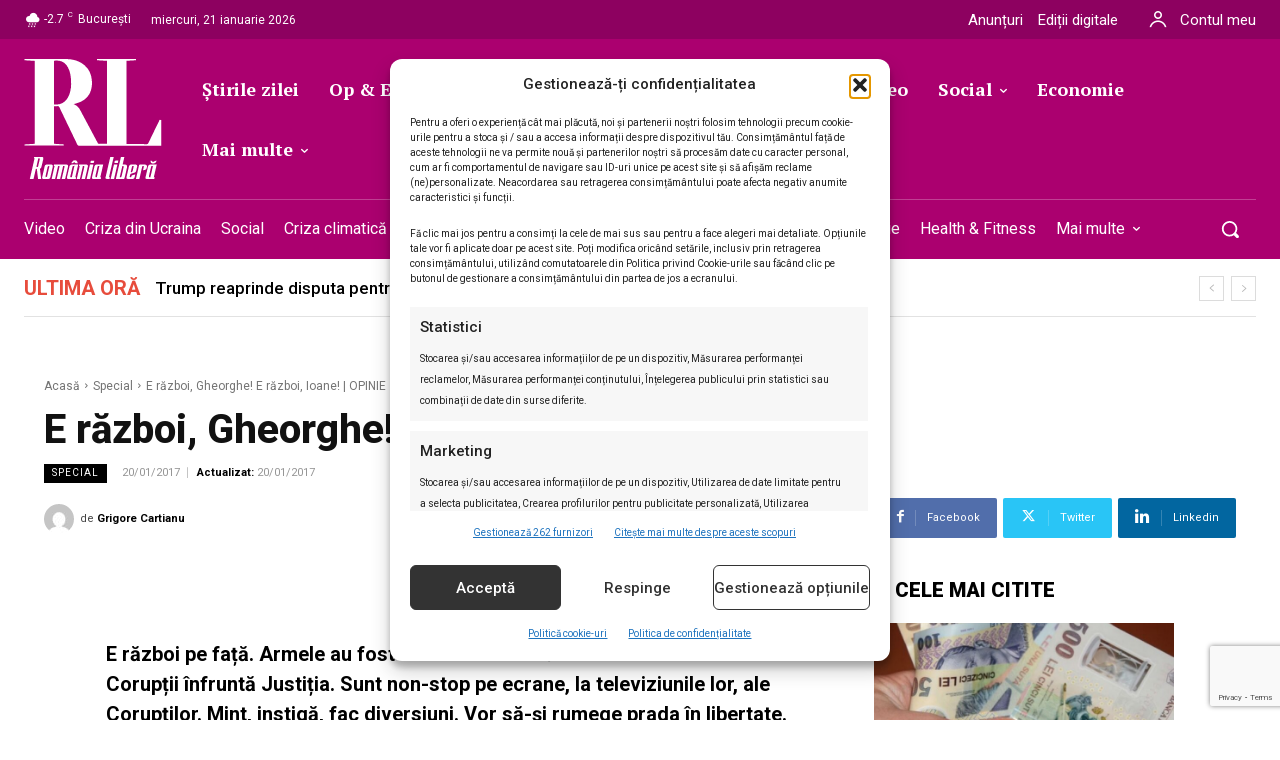

--- FILE ---
content_type: text/html; charset=utf-8
request_url: https://www.google.com/recaptcha/api2/anchor?ar=1&k=6LcflEErAAAAAEpkrc782ozvLrzNhS1i6yjIZrfj&co=aHR0cHM6Ly9yb21hbmlhbGliZXJhLnJvOjQ0Mw..&hl=en&v=PoyoqOPhxBO7pBk68S4YbpHZ&size=invisible&anchor-ms=20000&execute-ms=30000&cb=10clzyuou6f7
body_size: 48601
content:
<!DOCTYPE HTML><html dir="ltr" lang="en"><head><meta http-equiv="Content-Type" content="text/html; charset=UTF-8">
<meta http-equiv="X-UA-Compatible" content="IE=edge">
<title>reCAPTCHA</title>
<style type="text/css">
/* cyrillic-ext */
@font-face {
  font-family: 'Roboto';
  font-style: normal;
  font-weight: 400;
  font-stretch: 100%;
  src: url(//fonts.gstatic.com/s/roboto/v48/KFO7CnqEu92Fr1ME7kSn66aGLdTylUAMa3GUBHMdazTgWw.woff2) format('woff2');
  unicode-range: U+0460-052F, U+1C80-1C8A, U+20B4, U+2DE0-2DFF, U+A640-A69F, U+FE2E-FE2F;
}
/* cyrillic */
@font-face {
  font-family: 'Roboto';
  font-style: normal;
  font-weight: 400;
  font-stretch: 100%;
  src: url(//fonts.gstatic.com/s/roboto/v48/KFO7CnqEu92Fr1ME7kSn66aGLdTylUAMa3iUBHMdazTgWw.woff2) format('woff2');
  unicode-range: U+0301, U+0400-045F, U+0490-0491, U+04B0-04B1, U+2116;
}
/* greek-ext */
@font-face {
  font-family: 'Roboto';
  font-style: normal;
  font-weight: 400;
  font-stretch: 100%;
  src: url(//fonts.gstatic.com/s/roboto/v48/KFO7CnqEu92Fr1ME7kSn66aGLdTylUAMa3CUBHMdazTgWw.woff2) format('woff2');
  unicode-range: U+1F00-1FFF;
}
/* greek */
@font-face {
  font-family: 'Roboto';
  font-style: normal;
  font-weight: 400;
  font-stretch: 100%;
  src: url(//fonts.gstatic.com/s/roboto/v48/KFO7CnqEu92Fr1ME7kSn66aGLdTylUAMa3-UBHMdazTgWw.woff2) format('woff2');
  unicode-range: U+0370-0377, U+037A-037F, U+0384-038A, U+038C, U+038E-03A1, U+03A3-03FF;
}
/* math */
@font-face {
  font-family: 'Roboto';
  font-style: normal;
  font-weight: 400;
  font-stretch: 100%;
  src: url(//fonts.gstatic.com/s/roboto/v48/KFO7CnqEu92Fr1ME7kSn66aGLdTylUAMawCUBHMdazTgWw.woff2) format('woff2');
  unicode-range: U+0302-0303, U+0305, U+0307-0308, U+0310, U+0312, U+0315, U+031A, U+0326-0327, U+032C, U+032F-0330, U+0332-0333, U+0338, U+033A, U+0346, U+034D, U+0391-03A1, U+03A3-03A9, U+03B1-03C9, U+03D1, U+03D5-03D6, U+03F0-03F1, U+03F4-03F5, U+2016-2017, U+2034-2038, U+203C, U+2040, U+2043, U+2047, U+2050, U+2057, U+205F, U+2070-2071, U+2074-208E, U+2090-209C, U+20D0-20DC, U+20E1, U+20E5-20EF, U+2100-2112, U+2114-2115, U+2117-2121, U+2123-214F, U+2190, U+2192, U+2194-21AE, U+21B0-21E5, U+21F1-21F2, U+21F4-2211, U+2213-2214, U+2216-22FF, U+2308-230B, U+2310, U+2319, U+231C-2321, U+2336-237A, U+237C, U+2395, U+239B-23B7, U+23D0, U+23DC-23E1, U+2474-2475, U+25AF, U+25B3, U+25B7, U+25BD, U+25C1, U+25CA, U+25CC, U+25FB, U+266D-266F, U+27C0-27FF, U+2900-2AFF, U+2B0E-2B11, U+2B30-2B4C, U+2BFE, U+3030, U+FF5B, U+FF5D, U+1D400-1D7FF, U+1EE00-1EEFF;
}
/* symbols */
@font-face {
  font-family: 'Roboto';
  font-style: normal;
  font-weight: 400;
  font-stretch: 100%;
  src: url(//fonts.gstatic.com/s/roboto/v48/KFO7CnqEu92Fr1ME7kSn66aGLdTylUAMaxKUBHMdazTgWw.woff2) format('woff2');
  unicode-range: U+0001-000C, U+000E-001F, U+007F-009F, U+20DD-20E0, U+20E2-20E4, U+2150-218F, U+2190, U+2192, U+2194-2199, U+21AF, U+21E6-21F0, U+21F3, U+2218-2219, U+2299, U+22C4-22C6, U+2300-243F, U+2440-244A, U+2460-24FF, U+25A0-27BF, U+2800-28FF, U+2921-2922, U+2981, U+29BF, U+29EB, U+2B00-2BFF, U+4DC0-4DFF, U+FFF9-FFFB, U+10140-1018E, U+10190-1019C, U+101A0, U+101D0-101FD, U+102E0-102FB, U+10E60-10E7E, U+1D2C0-1D2D3, U+1D2E0-1D37F, U+1F000-1F0FF, U+1F100-1F1AD, U+1F1E6-1F1FF, U+1F30D-1F30F, U+1F315, U+1F31C, U+1F31E, U+1F320-1F32C, U+1F336, U+1F378, U+1F37D, U+1F382, U+1F393-1F39F, U+1F3A7-1F3A8, U+1F3AC-1F3AF, U+1F3C2, U+1F3C4-1F3C6, U+1F3CA-1F3CE, U+1F3D4-1F3E0, U+1F3ED, U+1F3F1-1F3F3, U+1F3F5-1F3F7, U+1F408, U+1F415, U+1F41F, U+1F426, U+1F43F, U+1F441-1F442, U+1F444, U+1F446-1F449, U+1F44C-1F44E, U+1F453, U+1F46A, U+1F47D, U+1F4A3, U+1F4B0, U+1F4B3, U+1F4B9, U+1F4BB, U+1F4BF, U+1F4C8-1F4CB, U+1F4D6, U+1F4DA, U+1F4DF, U+1F4E3-1F4E6, U+1F4EA-1F4ED, U+1F4F7, U+1F4F9-1F4FB, U+1F4FD-1F4FE, U+1F503, U+1F507-1F50B, U+1F50D, U+1F512-1F513, U+1F53E-1F54A, U+1F54F-1F5FA, U+1F610, U+1F650-1F67F, U+1F687, U+1F68D, U+1F691, U+1F694, U+1F698, U+1F6AD, U+1F6B2, U+1F6B9-1F6BA, U+1F6BC, U+1F6C6-1F6CF, U+1F6D3-1F6D7, U+1F6E0-1F6EA, U+1F6F0-1F6F3, U+1F6F7-1F6FC, U+1F700-1F7FF, U+1F800-1F80B, U+1F810-1F847, U+1F850-1F859, U+1F860-1F887, U+1F890-1F8AD, U+1F8B0-1F8BB, U+1F8C0-1F8C1, U+1F900-1F90B, U+1F93B, U+1F946, U+1F984, U+1F996, U+1F9E9, U+1FA00-1FA6F, U+1FA70-1FA7C, U+1FA80-1FA89, U+1FA8F-1FAC6, U+1FACE-1FADC, U+1FADF-1FAE9, U+1FAF0-1FAF8, U+1FB00-1FBFF;
}
/* vietnamese */
@font-face {
  font-family: 'Roboto';
  font-style: normal;
  font-weight: 400;
  font-stretch: 100%;
  src: url(//fonts.gstatic.com/s/roboto/v48/KFO7CnqEu92Fr1ME7kSn66aGLdTylUAMa3OUBHMdazTgWw.woff2) format('woff2');
  unicode-range: U+0102-0103, U+0110-0111, U+0128-0129, U+0168-0169, U+01A0-01A1, U+01AF-01B0, U+0300-0301, U+0303-0304, U+0308-0309, U+0323, U+0329, U+1EA0-1EF9, U+20AB;
}
/* latin-ext */
@font-face {
  font-family: 'Roboto';
  font-style: normal;
  font-weight: 400;
  font-stretch: 100%;
  src: url(//fonts.gstatic.com/s/roboto/v48/KFO7CnqEu92Fr1ME7kSn66aGLdTylUAMa3KUBHMdazTgWw.woff2) format('woff2');
  unicode-range: U+0100-02BA, U+02BD-02C5, U+02C7-02CC, U+02CE-02D7, U+02DD-02FF, U+0304, U+0308, U+0329, U+1D00-1DBF, U+1E00-1E9F, U+1EF2-1EFF, U+2020, U+20A0-20AB, U+20AD-20C0, U+2113, U+2C60-2C7F, U+A720-A7FF;
}
/* latin */
@font-face {
  font-family: 'Roboto';
  font-style: normal;
  font-weight: 400;
  font-stretch: 100%;
  src: url(//fonts.gstatic.com/s/roboto/v48/KFO7CnqEu92Fr1ME7kSn66aGLdTylUAMa3yUBHMdazQ.woff2) format('woff2');
  unicode-range: U+0000-00FF, U+0131, U+0152-0153, U+02BB-02BC, U+02C6, U+02DA, U+02DC, U+0304, U+0308, U+0329, U+2000-206F, U+20AC, U+2122, U+2191, U+2193, U+2212, U+2215, U+FEFF, U+FFFD;
}
/* cyrillic-ext */
@font-face {
  font-family: 'Roboto';
  font-style: normal;
  font-weight: 500;
  font-stretch: 100%;
  src: url(//fonts.gstatic.com/s/roboto/v48/KFO7CnqEu92Fr1ME7kSn66aGLdTylUAMa3GUBHMdazTgWw.woff2) format('woff2');
  unicode-range: U+0460-052F, U+1C80-1C8A, U+20B4, U+2DE0-2DFF, U+A640-A69F, U+FE2E-FE2F;
}
/* cyrillic */
@font-face {
  font-family: 'Roboto';
  font-style: normal;
  font-weight: 500;
  font-stretch: 100%;
  src: url(//fonts.gstatic.com/s/roboto/v48/KFO7CnqEu92Fr1ME7kSn66aGLdTylUAMa3iUBHMdazTgWw.woff2) format('woff2');
  unicode-range: U+0301, U+0400-045F, U+0490-0491, U+04B0-04B1, U+2116;
}
/* greek-ext */
@font-face {
  font-family: 'Roboto';
  font-style: normal;
  font-weight: 500;
  font-stretch: 100%;
  src: url(//fonts.gstatic.com/s/roboto/v48/KFO7CnqEu92Fr1ME7kSn66aGLdTylUAMa3CUBHMdazTgWw.woff2) format('woff2');
  unicode-range: U+1F00-1FFF;
}
/* greek */
@font-face {
  font-family: 'Roboto';
  font-style: normal;
  font-weight: 500;
  font-stretch: 100%;
  src: url(//fonts.gstatic.com/s/roboto/v48/KFO7CnqEu92Fr1ME7kSn66aGLdTylUAMa3-UBHMdazTgWw.woff2) format('woff2');
  unicode-range: U+0370-0377, U+037A-037F, U+0384-038A, U+038C, U+038E-03A1, U+03A3-03FF;
}
/* math */
@font-face {
  font-family: 'Roboto';
  font-style: normal;
  font-weight: 500;
  font-stretch: 100%;
  src: url(//fonts.gstatic.com/s/roboto/v48/KFO7CnqEu92Fr1ME7kSn66aGLdTylUAMawCUBHMdazTgWw.woff2) format('woff2');
  unicode-range: U+0302-0303, U+0305, U+0307-0308, U+0310, U+0312, U+0315, U+031A, U+0326-0327, U+032C, U+032F-0330, U+0332-0333, U+0338, U+033A, U+0346, U+034D, U+0391-03A1, U+03A3-03A9, U+03B1-03C9, U+03D1, U+03D5-03D6, U+03F0-03F1, U+03F4-03F5, U+2016-2017, U+2034-2038, U+203C, U+2040, U+2043, U+2047, U+2050, U+2057, U+205F, U+2070-2071, U+2074-208E, U+2090-209C, U+20D0-20DC, U+20E1, U+20E5-20EF, U+2100-2112, U+2114-2115, U+2117-2121, U+2123-214F, U+2190, U+2192, U+2194-21AE, U+21B0-21E5, U+21F1-21F2, U+21F4-2211, U+2213-2214, U+2216-22FF, U+2308-230B, U+2310, U+2319, U+231C-2321, U+2336-237A, U+237C, U+2395, U+239B-23B7, U+23D0, U+23DC-23E1, U+2474-2475, U+25AF, U+25B3, U+25B7, U+25BD, U+25C1, U+25CA, U+25CC, U+25FB, U+266D-266F, U+27C0-27FF, U+2900-2AFF, U+2B0E-2B11, U+2B30-2B4C, U+2BFE, U+3030, U+FF5B, U+FF5D, U+1D400-1D7FF, U+1EE00-1EEFF;
}
/* symbols */
@font-face {
  font-family: 'Roboto';
  font-style: normal;
  font-weight: 500;
  font-stretch: 100%;
  src: url(//fonts.gstatic.com/s/roboto/v48/KFO7CnqEu92Fr1ME7kSn66aGLdTylUAMaxKUBHMdazTgWw.woff2) format('woff2');
  unicode-range: U+0001-000C, U+000E-001F, U+007F-009F, U+20DD-20E0, U+20E2-20E4, U+2150-218F, U+2190, U+2192, U+2194-2199, U+21AF, U+21E6-21F0, U+21F3, U+2218-2219, U+2299, U+22C4-22C6, U+2300-243F, U+2440-244A, U+2460-24FF, U+25A0-27BF, U+2800-28FF, U+2921-2922, U+2981, U+29BF, U+29EB, U+2B00-2BFF, U+4DC0-4DFF, U+FFF9-FFFB, U+10140-1018E, U+10190-1019C, U+101A0, U+101D0-101FD, U+102E0-102FB, U+10E60-10E7E, U+1D2C0-1D2D3, U+1D2E0-1D37F, U+1F000-1F0FF, U+1F100-1F1AD, U+1F1E6-1F1FF, U+1F30D-1F30F, U+1F315, U+1F31C, U+1F31E, U+1F320-1F32C, U+1F336, U+1F378, U+1F37D, U+1F382, U+1F393-1F39F, U+1F3A7-1F3A8, U+1F3AC-1F3AF, U+1F3C2, U+1F3C4-1F3C6, U+1F3CA-1F3CE, U+1F3D4-1F3E0, U+1F3ED, U+1F3F1-1F3F3, U+1F3F5-1F3F7, U+1F408, U+1F415, U+1F41F, U+1F426, U+1F43F, U+1F441-1F442, U+1F444, U+1F446-1F449, U+1F44C-1F44E, U+1F453, U+1F46A, U+1F47D, U+1F4A3, U+1F4B0, U+1F4B3, U+1F4B9, U+1F4BB, U+1F4BF, U+1F4C8-1F4CB, U+1F4D6, U+1F4DA, U+1F4DF, U+1F4E3-1F4E6, U+1F4EA-1F4ED, U+1F4F7, U+1F4F9-1F4FB, U+1F4FD-1F4FE, U+1F503, U+1F507-1F50B, U+1F50D, U+1F512-1F513, U+1F53E-1F54A, U+1F54F-1F5FA, U+1F610, U+1F650-1F67F, U+1F687, U+1F68D, U+1F691, U+1F694, U+1F698, U+1F6AD, U+1F6B2, U+1F6B9-1F6BA, U+1F6BC, U+1F6C6-1F6CF, U+1F6D3-1F6D7, U+1F6E0-1F6EA, U+1F6F0-1F6F3, U+1F6F7-1F6FC, U+1F700-1F7FF, U+1F800-1F80B, U+1F810-1F847, U+1F850-1F859, U+1F860-1F887, U+1F890-1F8AD, U+1F8B0-1F8BB, U+1F8C0-1F8C1, U+1F900-1F90B, U+1F93B, U+1F946, U+1F984, U+1F996, U+1F9E9, U+1FA00-1FA6F, U+1FA70-1FA7C, U+1FA80-1FA89, U+1FA8F-1FAC6, U+1FACE-1FADC, U+1FADF-1FAE9, U+1FAF0-1FAF8, U+1FB00-1FBFF;
}
/* vietnamese */
@font-face {
  font-family: 'Roboto';
  font-style: normal;
  font-weight: 500;
  font-stretch: 100%;
  src: url(//fonts.gstatic.com/s/roboto/v48/KFO7CnqEu92Fr1ME7kSn66aGLdTylUAMa3OUBHMdazTgWw.woff2) format('woff2');
  unicode-range: U+0102-0103, U+0110-0111, U+0128-0129, U+0168-0169, U+01A0-01A1, U+01AF-01B0, U+0300-0301, U+0303-0304, U+0308-0309, U+0323, U+0329, U+1EA0-1EF9, U+20AB;
}
/* latin-ext */
@font-face {
  font-family: 'Roboto';
  font-style: normal;
  font-weight: 500;
  font-stretch: 100%;
  src: url(//fonts.gstatic.com/s/roboto/v48/KFO7CnqEu92Fr1ME7kSn66aGLdTylUAMa3KUBHMdazTgWw.woff2) format('woff2');
  unicode-range: U+0100-02BA, U+02BD-02C5, U+02C7-02CC, U+02CE-02D7, U+02DD-02FF, U+0304, U+0308, U+0329, U+1D00-1DBF, U+1E00-1E9F, U+1EF2-1EFF, U+2020, U+20A0-20AB, U+20AD-20C0, U+2113, U+2C60-2C7F, U+A720-A7FF;
}
/* latin */
@font-face {
  font-family: 'Roboto';
  font-style: normal;
  font-weight: 500;
  font-stretch: 100%;
  src: url(//fonts.gstatic.com/s/roboto/v48/KFO7CnqEu92Fr1ME7kSn66aGLdTylUAMa3yUBHMdazQ.woff2) format('woff2');
  unicode-range: U+0000-00FF, U+0131, U+0152-0153, U+02BB-02BC, U+02C6, U+02DA, U+02DC, U+0304, U+0308, U+0329, U+2000-206F, U+20AC, U+2122, U+2191, U+2193, U+2212, U+2215, U+FEFF, U+FFFD;
}
/* cyrillic-ext */
@font-face {
  font-family: 'Roboto';
  font-style: normal;
  font-weight: 900;
  font-stretch: 100%;
  src: url(//fonts.gstatic.com/s/roboto/v48/KFO7CnqEu92Fr1ME7kSn66aGLdTylUAMa3GUBHMdazTgWw.woff2) format('woff2');
  unicode-range: U+0460-052F, U+1C80-1C8A, U+20B4, U+2DE0-2DFF, U+A640-A69F, U+FE2E-FE2F;
}
/* cyrillic */
@font-face {
  font-family: 'Roboto';
  font-style: normal;
  font-weight: 900;
  font-stretch: 100%;
  src: url(//fonts.gstatic.com/s/roboto/v48/KFO7CnqEu92Fr1ME7kSn66aGLdTylUAMa3iUBHMdazTgWw.woff2) format('woff2');
  unicode-range: U+0301, U+0400-045F, U+0490-0491, U+04B0-04B1, U+2116;
}
/* greek-ext */
@font-face {
  font-family: 'Roboto';
  font-style: normal;
  font-weight: 900;
  font-stretch: 100%;
  src: url(//fonts.gstatic.com/s/roboto/v48/KFO7CnqEu92Fr1ME7kSn66aGLdTylUAMa3CUBHMdazTgWw.woff2) format('woff2');
  unicode-range: U+1F00-1FFF;
}
/* greek */
@font-face {
  font-family: 'Roboto';
  font-style: normal;
  font-weight: 900;
  font-stretch: 100%;
  src: url(//fonts.gstatic.com/s/roboto/v48/KFO7CnqEu92Fr1ME7kSn66aGLdTylUAMa3-UBHMdazTgWw.woff2) format('woff2');
  unicode-range: U+0370-0377, U+037A-037F, U+0384-038A, U+038C, U+038E-03A1, U+03A3-03FF;
}
/* math */
@font-face {
  font-family: 'Roboto';
  font-style: normal;
  font-weight: 900;
  font-stretch: 100%;
  src: url(//fonts.gstatic.com/s/roboto/v48/KFO7CnqEu92Fr1ME7kSn66aGLdTylUAMawCUBHMdazTgWw.woff2) format('woff2');
  unicode-range: U+0302-0303, U+0305, U+0307-0308, U+0310, U+0312, U+0315, U+031A, U+0326-0327, U+032C, U+032F-0330, U+0332-0333, U+0338, U+033A, U+0346, U+034D, U+0391-03A1, U+03A3-03A9, U+03B1-03C9, U+03D1, U+03D5-03D6, U+03F0-03F1, U+03F4-03F5, U+2016-2017, U+2034-2038, U+203C, U+2040, U+2043, U+2047, U+2050, U+2057, U+205F, U+2070-2071, U+2074-208E, U+2090-209C, U+20D0-20DC, U+20E1, U+20E5-20EF, U+2100-2112, U+2114-2115, U+2117-2121, U+2123-214F, U+2190, U+2192, U+2194-21AE, U+21B0-21E5, U+21F1-21F2, U+21F4-2211, U+2213-2214, U+2216-22FF, U+2308-230B, U+2310, U+2319, U+231C-2321, U+2336-237A, U+237C, U+2395, U+239B-23B7, U+23D0, U+23DC-23E1, U+2474-2475, U+25AF, U+25B3, U+25B7, U+25BD, U+25C1, U+25CA, U+25CC, U+25FB, U+266D-266F, U+27C0-27FF, U+2900-2AFF, U+2B0E-2B11, U+2B30-2B4C, U+2BFE, U+3030, U+FF5B, U+FF5D, U+1D400-1D7FF, U+1EE00-1EEFF;
}
/* symbols */
@font-face {
  font-family: 'Roboto';
  font-style: normal;
  font-weight: 900;
  font-stretch: 100%;
  src: url(//fonts.gstatic.com/s/roboto/v48/KFO7CnqEu92Fr1ME7kSn66aGLdTylUAMaxKUBHMdazTgWw.woff2) format('woff2');
  unicode-range: U+0001-000C, U+000E-001F, U+007F-009F, U+20DD-20E0, U+20E2-20E4, U+2150-218F, U+2190, U+2192, U+2194-2199, U+21AF, U+21E6-21F0, U+21F3, U+2218-2219, U+2299, U+22C4-22C6, U+2300-243F, U+2440-244A, U+2460-24FF, U+25A0-27BF, U+2800-28FF, U+2921-2922, U+2981, U+29BF, U+29EB, U+2B00-2BFF, U+4DC0-4DFF, U+FFF9-FFFB, U+10140-1018E, U+10190-1019C, U+101A0, U+101D0-101FD, U+102E0-102FB, U+10E60-10E7E, U+1D2C0-1D2D3, U+1D2E0-1D37F, U+1F000-1F0FF, U+1F100-1F1AD, U+1F1E6-1F1FF, U+1F30D-1F30F, U+1F315, U+1F31C, U+1F31E, U+1F320-1F32C, U+1F336, U+1F378, U+1F37D, U+1F382, U+1F393-1F39F, U+1F3A7-1F3A8, U+1F3AC-1F3AF, U+1F3C2, U+1F3C4-1F3C6, U+1F3CA-1F3CE, U+1F3D4-1F3E0, U+1F3ED, U+1F3F1-1F3F3, U+1F3F5-1F3F7, U+1F408, U+1F415, U+1F41F, U+1F426, U+1F43F, U+1F441-1F442, U+1F444, U+1F446-1F449, U+1F44C-1F44E, U+1F453, U+1F46A, U+1F47D, U+1F4A3, U+1F4B0, U+1F4B3, U+1F4B9, U+1F4BB, U+1F4BF, U+1F4C8-1F4CB, U+1F4D6, U+1F4DA, U+1F4DF, U+1F4E3-1F4E6, U+1F4EA-1F4ED, U+1F4F7, U+1F4F9-1F4FB, U+1F4FD-1F4FE, U+1F503, U+1F507-1F50B, U+1F50D, U+1F512-1F513, U+1F53E-1F54A, U+1F54F-1F5FA, U+1F610, U+1F650-1F67F, U+1F687, U+1F68D, U+1F691, U+1F694, U+1F698, U+1F6AD, U+1F6B2, U+1F6B9-1F6BA, U+1F6BC, U+1F6C6-1F6CF, U+1F6D3-1F6D7, U+1F6E0-1F6EA, U+1F6F0-1F6F3, U+1F6F7-1F6FC, U+1F700-1F7FF, U+1F800-1F80B, U+1F810-1F847, U+1F850-1F859, U+1F860-1F887, U+1F890-1F8AD, U+1F8B0-1F8BB, U+1F8C0-1F8C1, U+1F900-1F90B, U+1F93B, U+1F946, U+1F984, U+1F996, U+1F9E9, U+1FA00-1FA6F, U+1FA70-1FA7C, U+1FA80-1FA89, U+1FA8F-1FAC6, U+1FACE-1FADC, U+1FADF-1FAE9, U+1FAF0-1FAF8, U+1FB00-1FBFF;
}
/* vietnamese */
@font-face {
  font-family: 'Roboto';
  font-style: normal;
  font-weight: 900;
  font-stretch: 100%;
  src: url(//fonts.gstatic.com/s/roboto/v48/KFO7CnqEu92Fr1ME7kSn66aGLdTylUAMa3OUBHMdazTgWw.woff2) format('woff2');
  unicode-range: U+0102-0103, U+0110-0111, U+0128-0129, U+0168-0169, U+01A0-01A1, U+01AF-01B0, U+0300-0301, U+0303-0304, U+0308-0309, U+0323, U+0329, U+1EA0-1EF9, U+20AB;
}
/* latin-ext */
@font-face {
  font-family: 'Roboto';
  font-style: normal;
  font-weight: 900;
  font-stretch: 100%;
  src: url(//fonts.gstatic.com/s/roboto/v48/KFO7CnqEu92Fr1ME7kSn66aGLdTylUAMa3KUBHMdazTgWw.woff2) format('woff2');
  unicode-range: U+0100-02BA, U+02BD-02C5, U+02C7-02CC, U+02CE-02D7, U+02DD-02FF, U+0304, U+0308, U+0329, U+1D00-1DBF, U+1E00-1E9F, U+1EF2-1EFF, U+2020, U+20A0-20AB, U+20AD-20C0, U+2113, U+2C60-2C7F, U+A720-A7FF;
}
/* latin */
@font-face {
  font-family: 'Roboto';
  font-style: normal;
  font-weight: 900;
  font-stretch: 100%;
  src: url(//fonts.gstatic.com/s/roboto/v48/KFO7CnqEu92Fr1ME7kSn66aGLdTylUAMa3yUBHMdazQ.woff2) format('woff2');
  unicode-range: U+0000-00FF, U+0131, U+0152-0153, U+02BB-02BC, U+02C6, U+02DA, U+02DC, U+0304, U+0308, U+0329, U+2000-206F, U+20AC, U+2122, U+2191, U+2193, U+2212, U+2215, U+FEFF, U+FFFD;
}

</style>
<link rel="stylesheet" type="text/css" href="https://www.gstatic.com/recaptcha/releases/PoyoqOPhxBO7pBk68S4YbpHZ/styles__ltr.css">
<script nonce="vNjwrPf2vBd0xQo5E7R_xw" type="text/javascript">window['__recaptcha_api'] = 'https://www.google.com/recaptcha/api2/';</script>
<script type="text/javascript" src="https://www.gstatic.com/recaptcha/releases/PoyoqOPhxBO7pBk68S4YbpHZ/recaptcha__en.js" nonce="vNjwrPf2vBd0xQo5E7R_xw">
      
    </script></head>
<body><div id="rc-anchor-alert" class="rc-anchor-alert"></div>
<input type="hidden" id="recaptcha-token" value="[base64]">
<script type="text/javascript" nonce="vNjwrPf2vBd0xQo5E7R_xw">
      recaptcha.anchor.Main.init("[\x22ainput\x22,[\x22bgdata\x22,\x22\x22,\[base64]/[base64]/[base64]/bmV3IHJbeF0oY1swXSk6RT09Mj9uZXcgclt4XShjWzBdLGNbMV0pOkU9PTM/bmV3IHJbeF0oY1swXSxjWzFdLGNbMl0pOkU9PTQ/[base64]/[base64]/[base64]/[base64]/[base64]/[base64]/[base64]/[base64]\x22,\[base64]\x22,\[base64]/[base64]/CssORFHwyw7U0UwFOQsKuwqTCuFRzDMOSw6jCvMKnwo/[base64]/ChynCgAUedcO2w4JTw7DDmjTDiXLCkQE7NUzDqG7Ds3Qqw6kaVUjCtsOrw7/[base64]/QBvDpjfCkiBUwrHDhsKEacOHw7Bpw7rCisKkGWogPsO3w7bCusKeRcOLZx7DrVU1VsKQw5/CnhtBw64iwpsQR0PDqMOIRB3DhV5iecOvw6geZm7Cn0nDiMKJw4nDlh3Cu8Ksw5pGwq7DvBZhDGIJNXZ+w4Mzw6TChADCmwvDt1Bow75YNmIFEQbDlcOIJsOsw64FHxhaQT/[base64]/DiF1OwoLDhHDDtCTCvMKaw4wLM8OsJMKTw4TDvsKUS0ovw7TDisOYNj4HcMO8RTTDmDgJw7zDlhNqV8O1wpZkDBjDqFJSw77DlcOmwrwHwp5kwpfDvsO9w7sONWrCniRMwqg7w4DCoMOdXcK2w6bDrsK1LAp/w6koNsKLLDHDu0xZf2PChcK5X33DscK4w6LDqhp2wofCisOcwpYWw7vCqsKOw4XCqcKvbMK6RGFuccOBwokhfnTCkMONwrfCtk3DtcOPw7LCgcKhcGJqfR7CiTLCssKSHjXDhjTDszLCssO2w4JqwrBEwrbCucKcwqDCrMKbJ1rDuMKGw7lIATxuwrMQMsK/KMK9EMKwwroBwprDscO7w5BrBMKMwpfDvz8/wrnDjcOOcsKVwqoybcOGacKSMsKub8OJwp/Dl17Ds8O8EcKaXUTCuwDDlnUawod5w6DCrnLCo3vCrsKQSMO7QhbDosOxJMKVScKPDAHCmcORwp3DvV5dIsO/F8K6wp7DkCfDnsOGwpLClcOHa8Kiw4jCi8K2w67DtkhSH8KuLcODAAZMScOHQjnDkwrClsKMJ8KpGcKAwrjDn8KxOiHCq8K5wrzCv2FGwrfClWYtUsO0Xjtdwr3DthHDo8KKw4rCuMKgw44bLsOjwp/CpMKzGcOIwrwjw4HDpMKtwobDmcKHDR4nwpxTazDDhmTCsmrCqhjDrlzDk8OkQxIpw4LCqVTDsl8xZSfClcO7UcOFwoPCsMO9HMKLw7bDg8OXw6lINmcnUVcYU1w2w4nDnsKHwqrDkDR3aT8Ywo/CqztrUMK9REVhXcO9JFNsXS/CncO6wqcPMFTDq2jDmiDCu8OjQsOnwqcfJ8OOw6DDvDzCjh/Ctn7DusKwLRg1wpV/wqjCgXbDrWYtw7tHAjoDUMKwFsOGw73ClcOHUXbDvsK4WcOdwrI1Z8Kiw5IRw5PDkjIoQ8KKWAFsWMOawrVJw6vChh/[base64]/CosOQCTvCiMKRwovCokPCosOWEnpyPMOVw5XDmF4rw4fCgcOgWMOLw410LsKDcyvCvcKmwrPCjTfCuDEVwqcnSn1zw5HChyFqw6NKw5XCmcKNw4LDmcOHO34Twp5pwpN+F8KNd2fCvyXCsDNew4HCtMKqFMKISVBzwoFgwo/[base64]/FcODwpnCjjMPZDRVw6dhCAXDkhjDhzVPw4jDv0ZSZsOrwoPDiMKowr9Rw6PCq3dyA8KJWsK9wqNNw7PDocOFwqvChMK5w4bCm8KebU3CuiBhTMKSGFNjbMOpPMKtwpjDtcKwZQHCrC3DhBrCnTtxwqdxw5Q1LcOAwprDl0AwY0dsw4B1NQt/w43CoxpRwq0+w4Nyw6UpXMKeSEodwq3DrG/[base64]/DqWddPx/[base64]/[base64]/w41Ew6Bbw4AIw5nDtcOORcKYRsKow5vDmsOvwpZhOcKXMg7Ch8Kiw4/CtMKHw5odO3XCiF/[base64]/Y3rCnWYXw59/wq9cw6fCrGzCscO7V1w+BcKZNHZXf2rDlFMpBcKkw7IyQcKvd0PCiQxwJkvDl8OTw7TDrMKqw6PDqG7DicKwBhnClsOUw5zDrcKpwoJ3S3NHw6YDOsOGwrBkw6k3d8KpLinDhMKaw57Dm8KXwpTDkghMw4MiJMO/w6jDoS/[base64]/ChgtDw750w43DtRjDnicRFMK8HHDDkMK1AQzDo1gyJ8KOwqLDjMK/AcKVOm55w4FdO8K9wp7CmsK3w6DCncKEdSUXwqnCqQJ2LMKzw4DChwY2JnHDhcKVwqBOw4PDnWk0CsKuwqLCixDDhmhiwqbDs8OvwofCv8OBwrR4LcKkfmQ4DsOOU3oUaRlLw6PDkwlbwopYwoNMw67DhT9IwofCkx02woUswop/RBHCk8KvwrtMw4JeJ0JPw6B7w73CncK+OVh1JGjDg3DCgsKOw7zDqyERw4gww4PDtyvDtMKUw5XCl1JBw7tTw4sJU8KIwovDukfDg3E/PWZzwr7Cp2TDkyrCglJkwq/CjwrCoEsuwqkqw6nDugbCscKmbsKowrDDncO2w4w6PxdMw5kzHMKYwrLCkU/CuMK7w60YwqPCtsK0w47Clx5Hwo7DkT1HJcKIOAdkwp/Cl8Oiw6vDjQ5cYMOAFcO8w6tkeMKfHnV0wosNQcOjwoVIwpg5w4nCr1wRw53Dn8O3wovCusKxMH80VMOfHQfCrTDDhhtowoLCkcKRwpHDtTjDj8KbJzrDpsKawrnCmsO+bwfCrFTChF85wqfDk8KjAsOQQsOBw6sCwo7DnsOLwoURwrvCi8Klw7/DmxLDn0lYasO5wpkMCF7CicOVw6/CosOqwpTCq3zCg8O7w7jCkCfDq8Orw6/ClMKbw4MrGRlvC8OLwpo/wq19MsOCWi04dcKCKUzDl8KeAcKBw5LCnA/Cqj1JR2lbwovDlGsrWUjCpMKKGwnDvMOBw59UK1PCpWTDlcOkw5ILw4HDjsOVYx7Ds8Odw7sveMK1wrXDtcO9H1w+DSjCg2sSw4oJOsKwKsKzwrgMwqRew7vCiMOTUsKAwqM1wqDCq8OzwqAaw4TCk1DDlMOOKlxywo/CsE48CMKuZsOKwqLCl8Ohw6LDhmrClsKDG0Jiw5nDlnvCj0/DkC/DkcKPwpctworCscOPwoVceTpjL8OiahY5wqTCkyNPVhp5fcOKV8OGwpDDpCo8wp/DujE6w6TDhcOVwrhawqnChlvChXDChsKVZMKiEMO8w5IOwpduwq7CoMODQF5HexPCmMKfw7h+w5LCth4RwrtgdMK6w6/Dm8OMNMO/wrHDgcKDw44Ww4peflBtwqVHIinCow3DncKtNFjDk0PDpTEdI8O7wqPCo1Mvw5bDj8KlPQgsw5zDpsO2JMOWFxHCjlzCsxEPwqtAYi/CscOww6YUOH7DpgPCusOMKFrDicKcVkVSF8OqbQdMwqfCh8O/Zz1VwoRTSXlJw40XWC7DpsKqw6I/O8O6woXCl8OGNFXDk8OIwrXCsUnDiMOEwoA9w5E3fi3CrMKafMOfGW/DssKhCXPDicOYwoZmCUUmw6l7DWMzK8OGwp8jw5nCqMOYw7ApdmLCuD4ZwrRSwoktw4cHwr0nw5nCuMKrw5gyRsOREw7Dr8OqwpM1wqfCnWrDpMOqwqQ/IWcRwpHDscK+woBNCilAw67ChHfCosO4f8KFw6PCplpVwpM/[base64]/PmpYFEZWEEXDnsOrXWghw41jwrQHHCprw4vDnsOKFFJuT8KlP2h7RS4QbcOKQsOzF8KgCMKZwrUfwo5lwrERw7V5wqIRaVZuRmF4wqZJZDrDl8OMw7JqwoXDuEDCsRzCgsONwq/CvWvClMOgP8OHw6hzwrfCgU4PDRAPJMKHLyYpFsOBV8KrYFnCngDDgMKvMhdNwogLw7xcwr3Dp8OLVXQmeMKNw6/[base64]/CmMKiw5JdwoArM8OAwqLClmrDl8ObGVXCqiY8DsOmdMKePnvCoB/CqWXDsFh1XMONwr7DsBx3E2MPCi9/eklzw5FbJDDDgRbDl8Kvw6zCgEQoMAHDvwg8O1TClcO4w7F5S8KWTH0VwrpSVXZ9w43DosOHw6XCrl4xw59sQB1Fwoxew63DmyVqwosUZsKJwqXDp8O/w6RnwqpSFMOowoDDgcKNA8Kkwo7Do3fDqB7CocO/w4zDnw80bBdowrfCij3DisKEEDnCiyZJw5jDuAbCv3EQw6F/wqXDt8OzwrZvwobCriDDsMOZwpw4MS87wqxqBsOVw7LCoUPDvEXCsTTCqsO9wr1VwojDnsO9wpfCnCVjSMOkwq/DosKLwpo9LmbCt8Kyw6JTRcO/w4XCjsOLwr/[base64]/DqWhxVMKibsOfXnDCmgbDrlHDrU9mR3vCnwgYw5DDvHbCrEk/[base64]/aD5owrfCjhHCvsOqw7tuw5TDpMKqfMK2w6h/woB3w6fDlF/DqMKWLXbClMKNw4fDi8O3AsKbw6dCw6kGVVBgADNkQHrDlyhVwrUMw5DCkcK4w4/DpcOILcOOwpRRNsKCAMOlw5rCgltIPxbCgyfDvGTCicKXw6/DrMOdwp1Ww44HWxvDqQ/CvV7DhBLDtMOZwoFzE8KUwp5hY8KvE8OtHsKDwoHCssKkwp9gwq1Sw6vDjgw/w6wPwp/DkAVSU8OBRcOvw7XDqsOueENkw7TDmkkQSQ96YCfDqcOsC8KsWCFtB8Oxb8Ocw7LDi8O2wpXDucKLWTbCoMOCeMKyw73DsMK/Jk/[base64]/[base64]/e2Q7w6LCrH0zBgkmSnrDkx7DlQ7Ck1UewrDDvx9ew4rCqQPCvsOOwr42UAx5NsKjIAPDl8Kswow/RgfCqlAAwpzDlcOnfcOLNTbDsxEIw58+wrclaMOFBsOJw6vCvsOgwrdcMwt0fgPDjDfDhwPDkcOiw5cFEcK4w4LDky83G1nCol/[base64]/DncO3w7TCiwsqI8KAwo1xwrlEGcONByPCp8OTFcKjEnrCtMKuwpYuwq1eIcKLwofDlgcww63Dk8OTCAbDtR0hw6dSw6/[base64]/DnyPDowQnRRRVwonDg0/[base64]/w4rCix3DsyXDgX5LXsOIcMOow5diw4XDnxTDkcOPa8Onw4MvVDELw6o0woMlacKdw4I0OxkZw7vCg0gvSMOCCk7ChgAqwoY0bHTDpMOQTcO7w4fCtkAqw73CrcK/TBfDs3pQw5ojNMKCecOYWgdNLMK0w5LDk8OKIyRLPxcZwq/[base64]/CrsO2wpZ5w7TDncOGY8KNG8Kxw6TCllhnA1jDrnsLwqE1w6zDl8OpWTJgwrHCnEFsw6fCocO4NMOrdMOYWQRuw5DCkzTCjnrChXF2ecKvw69WYgoWwpoPTSjCvwYTdMKKwp/CiBFyw6/[base64]/DjMK9aEHDi8OTwpI0B2NZwroPwqvDpcOOK8OEw7DCp8K1w4E+w5dFwrcow6/DnMK1acK9b0bCu8K0Xw4BLW/[base64]/wp4WekxHLx3CvsOzB8KiT8KbfcO5w7AMwpDDl8OoLMOwwp5rEcOTREHDiDtiwrnCs8ORw7cOw7bCosKqwpsKfcOEScKRE8O+V8OJH2rDuCFJwrpgwovDiGRRw6zCqcOjwoLDjBAnfsOTw7U9bGgHw5ZJw6N7YcKtdsKTw4vDmlkwXMKwIWbClDQow6hQby/[base64]/eMKJw4HDt8Klw5jCoxIPwqxneSsnRHMDw594wrlow4tUFsKoEMOAw4zDpEhaCcO1wp/DnsO2A19Zw6/CknzDiG/DmDHCuMKxeyRnI8OYF8Kww4pOwqHCpX7Dm8K7w7/CmsOCwo4GfVpUUsOtcwvCqMOIDA4cw708wo/DpcOGw7HCpMO6wpjCnTVnw4HDrcKkwo5+wprDmBhawpbDisKPw5R5wrsSAcKXJsOUw43DqkN2bTFkwpzDusKLwp/Crn3Dp1LDpQTDqXvCmTzCnVEKwpYTXhnChcKLw5/[base64]/CmSUNw6vCnsOBMcKVwrs5w75nwozCpsKPTsOUWBjDjMOAw5DDhgfCqGLDr8Oxw7ZvBsOJdlMFQsKnNMKbUcKmM04mH8K2wocyJHbClsKlZ8OPw7k+wpwsQU57w7xlwpXDtMKSccOPwrQMw6zCucKJwr/DjEoGVcKzwo/DmWDDgsOhw7sRwpptwrjCuMO5w5XCmR1Kw65Fwptzw4jCiAXDnnBuHmBHOcKnwqNNb8OHw7LDjkHDhcOYw5RrbcO7W1XCk8KvHBY2VR0Kwpxjw59hN0DDr8OOXE3DusKsBXQBwpVGJcOAwrnCiAvCoXfCkSXCqcK+wqTCrcKhbMKRUm/Dn3xVw61hQcORw4Row4MjCMOMBz/Dr8KzXsKFw5vDjsK/[base64]/CjMO9BsKtHsO1BFktwps6wpXCjMOQecKVCjdyOMOiNxfDh23DmE/DqcKWbsO2w54NGMKLw5nClVlDwr3CksOle8KDwoPCmQXDhnx7wrw7w740wrNNwps1w5NWcMKfZsKAw4PDocODPMKJKD/DoCcMXMKpwoHCrsO9w7JCWMOOA8OswqLDpcKSS1EGwpfCj3nCg8OvecOKw5bCvk/CtGt+dMOtCnxWPMOEwqJHw71HwpXCicK4bXVlw4DDmxnDtsKXLWV8w5zDrTTCp8O9wpTDjXDCv0YjIEfDqToSK8OswoPCq03CtMO/[base64]/[base64]/[base64]/DtVPDv8K9woDDvkvDpEkUw5FCwpE6KcK3w4TDllEuw47DsEHCmcOEBsK/w7otNMKxTw5NM8KgwqBAwpnDnDbDiMOrw4zDv8KCwqsTw5/Cu1bDrMKhBsKQw4zCk8O6wrHCgE3Cmn9JfRLCtwYOw4oWw6LCqRXDvsK5w4jDjGAaccKjw4/DlsKkLMOSwos5w6XDm8Ojw7HDusOawobDlsOuMh8CR2Ncw7lRBsK5csK+V1dFVhIPw5rCn8Otw6RfwqDDqhk1wrcgwqLCsCvCgC9Iwq/Di1PCs8KiZXFXRwXDosKoYsOaw7c9dsKsw7PCmmzCssO0B8KcWmLDlBVYw4jCnyHCgmVzK8Kww7LDgCnDqMOaH8KoTHIwf8Ogw4cDJCTDmnnClVUyCsO6McK5wpHDqCDCqsKcRmbCtnXCqFllJMKNwovCjwDDnRXCjXbDp0/DjWvCtzFEOhHCosKPAsOxwrPCuMOhQi4GwrHDj8OFwrdtWxYJOcKTwp1jL8Okw7Zswq3CgcKIH2IVwrHDpXomw7zDsWdjwrUJwqNtZVPCkcOvw7fDscOWcifCpVfCkcK9IcK2wqJYR3LDk3HCvhRab8Kmw7B0acOWaCrCkn/CtD92w7ZQCTXDlsOrwpwewqbDs2/[base64]/U8OOE8KJM8O5RsKlwqMWdcOeUw5Dw5bDrk8rw6Fqw5PDlVjDrsOrWcOIOgrDtsKdw7zDgxNEwpRpLVoPw5MAesKQHsOHw4BCLx06wqV8IUTCjRB5ScOzFRZ0XsKRw4zDqCZ1bMKvesKDUMOoCjTDtHPDv8OwwoLCi8Kaw7PDv8OZZ8KCwqVHZMO+w68/wp/CpyFFwqRLwq/DkzTDlXg2AcOuV8O6WTgwwq8UPMObGcOnbVlXEHHCvgXDlE7CgwnDhMOqdsKGwq3DlVB3w5IDGsKRBAnCu8KTw5FQfgoxw70Zw55/YMOswpMFL2zDkT05woN2woc7TXkkw6fDlsKTSnDCrCzCu8KCYcK3S8KKPQNAcMKhwpHCksKowpRxXsKdw7JqEx0AOAvCiMKTw6xDwqQoPsKWw4AbBWUAJg3DuwoswobClsKFwoDCp39ewqMcajnDisKaG0Ypw6jDs8KjCntlED/CqMOswoJ1wrfDjsKRVyYlwp4ZDsOxDsOnc0DDtHcIw74DwqvCusK2MsKdZzMqw6TCjGhvw6DCucOxwpPCpzkOYhDCiMKPw4tiLUdJPsOTFyJww4pfwrspQXXDi8OzJcOfwoVvw6d4woc1wpNswr8zw4/[base64]/DhsOPwqovwrnDkMO7wr3CscKQUzNgw6fCqALDi2oKw7jCtMKBwoJsH8Odw5QPfsKiw7dfFcKFwpbDtsKJWMOlRsK1w5HCtRnCvcKFwq50b8OJK8OsWcOaw7PDvsOjH8OkMCrCpBl/[base64]/Ds3sFwrPDi8OcXsOww5PCnHnCicONw6HDtsKVI8OywqPDvBtUw6JREMKrw6/[base64]/[base64]/Ci8Oxw4VTwrzCiyDDqnzDhQkeYlInJ8KAeMOeTsOPw5sQwrwHMS/DrWgzw7ZUB0TDq8K9wptZMMKrwqIxWG9bwrRUw54Kb8OtXhbDmncXcsOMIVQ3asK8wpQLw4fDpMO2UjHCnyzCjgvCo8OJDAHCmsOcw47DklrCuMOPwrDDskhWw7vCoMOaBx5EwpoWw7xFLTTDvlB7J8OEwqRMwonDplFBw5VAX8OlHsKpwp7CqcK4wqPCn1c/wrZNwofChsOtwpDDlUTDn8OqOMK7wr3DpQ5POkEaPhPCr8KBwpp3w5x8wqc/FMKtH8KzwpTDjAzCiQotw51bGU/DucKXwoNuXWhSKcKpwrsYJMOZY2lFw7MGwp9RICLCosOhw73Ct8OCGSlGw6DDo8Krwr7DhALDsETDoXfCv8Ovw6pKw6Jnw5zDmQvDnTRYwpx0YBDDq8OoJUXDo8O2bxXCusKXDcKCf0/[base64]/wogTWX0SwqbDoCjDp8OVw7HDksO/bsOowoTCtcO5wq/Ckh1CwqESdMOdwotCwqJlw7bCo8OnGGXDk1PDmQRxwpQhPcOkwrnDhsKWU8OLw5LCsMKew5xrECjCk8K3w5HChcKOQ1PDugBqwpDDhHYkw7jCiXLDpUNyVmFQdMO4P19BekLDpGHCrMOhwrXCi8OWA2rCm1DCtiMXeRHCocO/w5xaw5dYwpB3wp9NaATCqCjDjMOSd8OMPsO3RTk8w53Cgi0Lw4/[base64]/[base64]/wofCoMOGDMOGfQXDtMOJPn5ZI1gDdcOJI1Ulw7lSIcOcw5zCp1hkL0bClSnCpxEFe8KIw7pLWRs/VzPCs8Knw5oWIsKDecOaWUdvw5hxw67CkjzCpsOHw5bDicOAwobDjiokw6nCrBI7w57Dt8K5BsKawozCmcK3VnfDgMKjZsK2LMKkw7JxOMOsbRzDpMK5DnjDr8OzwqzDhMO2CsK9w67DpXXCtsOhUMKNwpUoMyPDpMOoFMOmwrE/wqtvw7QQNMKLDDN+wrUpwrYCF8Ohw4jCkHlZIMOgW3JBwqTDrMOAwpIcw6c5w7tpwrHDrMO+csO9EcKhwot+wqTDiFbCrMObQX5WFcOEJMK+Vw9lVX/CoMOfcMKgw4IFKcKawoFkwpoPw75BacOWwpTCvsOSw7U+LMKIP8O6NBDCmcK7wqjDn8Kaw6LCpXxZHcKuwrzCrUAKw4/[base64]/Ds8OOwofCscKhWsORP8KPYcObwrx9wr9xw7Baw5vCmcORw6seYsKObWvCvgLCvAfDrsKRwr/CnnXCosKFQywgIQjDoGzDrsO+WMKjY3jCq8OgGnEsfsOmdFjCs8OtPsOGw6MbYmJDw5rDr8KpwqXDrwsvwrfDr8KbM8K5NsOnWmfDiWNxeX7DgHfCnVvDuyxQwpJjMcOQw59sUsKTU8OsWcOOwpBhexHDn8K4wpN0MsOTw59xwpPDrEsuw7/DmGpdJEcEPCTCoMOkw7MmwrrCtcOxwrhcwprDiQ43woRTZsKDPMOATcKGw43ClMOdJ0fDlmk9w4E3wqQuw4VCw5sFaMOHw6nCtmccLsOnWmTDncK/cVjDgUR6W13DsC3DnX/DvsKEw51HwqlXKyTDuiEQwqPCgcKEwr1KaMKpa07DuSbDicO0w4EHV8OQw6FxaMODwqjCocK3wr3Dv8KowqZkw4ssecO0wpIWwp7ChTlIOsKJw6/[base64]/Cn8OJNsKPWcO+w6xKw4JuU8OHIcKXKcOPw43DqsO2w5PCpsOMBTPCgMOAwrA8woDDoXlaw79cwojDpjkuwpLCukJbwrHDtsOXGQAnXMKBw5hsHX/DhnvDu8KNwpETwpbDoVnDgsOVw7RZeUMnwoEYw4DCq8K1XsKAwqzDmcKmwrUYw6DCnsOGwp1JM8K/wpQFw4rCry0/[base64]/Cl8KUDx7DgB3CpMKzYcKbJUgBFEMOw4vDq8OXw74PwpBnw7Nqw71tPgBuGWlcwpvCjkN5C8OhworCp8K+XQXDp8K/WVUxwpNJNMOPwr/DjMO7wr9mAWJNwqJYU8KMIDnDqsKewosUw7DDk8OWBMK0CsOEV8OSRMKTw4DDocK/worDnTHDpMOrdMOMwrQCEW3DpwDCicOUw5LCj8K/wobClVbCkcOewosJcsKeMMKddCNOw6Bcw5o5aXs2KMO4byLDnxnDscOtRCLCtj/DiUYHDMOIwoPCrsO1w6kcw4g/w5RMX8OOFMK6ZsK/wpVuTMOAwp4zFFrCucOiQcOIwrLCo8OSb8K/[base64]/w5nDlygswpc7woHDoW9kV8KeSAppw7PCrQ7CkcOGZsOzbcODw4jCucOdbcOww7jDo8OowotuVU4MwojCscK1w7JvUcOYb8OkwqpZY8KQwppVw77Cm8OlfsOdw7LDqcKzF03DoQ/DpMKsw7XCssKyW15wLsOQbsOkwrd6wok+DEU9BClpwqnCiFvCm8K4fxTDrAvCmkkBa3XDoXAEBcKcUsO2H2PCrHDDs8K7wrtXwpYhIhzCksKdw4sxAlfDoiLDmG49GMOuw4LDhzoaw7/CocOgJFlzw6fDosOnc3/CiUAtw4dwW8KMVsKdw6zDlH/DrMK3wq7Cg8Ogwq9pf8ONwp7Clkk2w5jDhsOefSnCvgk2ECTClV/DtcOhw7ZpKxjCkm7Ds8OhwrcXwpnCllLCkSw7wrnCjwzCvcOWMXIlJGvCuX3Ds8O4wr/[base64]/[base64]/ScKxNcKAwqbCrMOrKCTCvAoxw7rDjsOmw6vCvsOKR1bDhwXDqMKZw4ETYVjCkcKvw7rDm8OFO8KNw4F+H37Co19qAQ3DnsOdER7Dk2nDvgQewplzXR/[base64]/DgjbCnsKiVMKnw5vCjQxRw4R4FMOBw4hOXXrCplZBSMOGwo7Dk8Odw67CqAxYwo0RHCXDhSHCtGjDmMOvJicJw7DDtMOUwrrDqMKXwrPCqcOrHTTCisKNw7nDlmkSw7/CqVjDkcOKWcKSwqbCkMKAeD/[base64]/wpXDsSnDiUsOw5IQw6UfwrzDvWswAVZNwrxdwqrCicK2aUQAVcO7w40WMUJ5woNaw7UPKVcUwqvCiVDDtE41SMKSSRDCtMO5PEtyNkHDusOVwr/DjDoheMOfw5DCghJBDWnDhQnDtnEkwrNICMKdw4vCo8KsH2Umw6zCtGLCqBV+wrcDwoPCrSI2UwMCwpDCtcKaCsKmIRfCgw3DkMKMw5jDmGZBbsKAWi/DvBjCjMKuwpZCYRnCi8K1VRsYJQLDtsOAwqJVwpHClMK4w7rDrsOBwoHCpHDCgkNoXEppw7/DuMO5MQLCnMOiwpM6w4HDn8KcwqXCpMOXw5zCm8OBwrrCo8K0NsOcW8K1worCpFR7w7LDhBYwY8OKGwA6T8O9w49NwqdIw6LDlMOyGX1QwqAqdsO3wrICw7TCsnHCkH/CrlkTwoTCiFdww4ZeEErCvUrCpcO6PsOfHisvfcOMSMOwMlTDsx/CocOXdxXDrMKbwqXCrC0FdMK/b8Oxw4ADecKQw5/[base64]/G8OmRUXDqcKTw7/DjcK1XDLClGcGZsKnwrrCqRnChC/CghHCj8OeLMOCw6xoA8O7dQADbsOKw7XCqMK7wph0ZiHDmsOpw4DCs0vDpybDpGURKMO4bsO4woDCv8OJwobDrhvDt8KAGsKnD0vCpMKqwqB/ekjDrjbDucKVXyt3w7lSw753w6x9w6zCncOWOsOsw7HDksOrSDUVw755w6QbRsKJWi5NwrhuwpHCg8OIViJQAsONwpPCjcOWwrbCoTwjCsOmIcKEQys7WELCqHkww4vDh8OJwr/[base64]/[base64]/[base64]/BwdPYMKawoYGR8K0w6XDnSc1OMOUwr3CtsKiacOhPsOJwoRMcsOsBhBqZcOww6fCrcObwrJDw7k2T27Clw3DjcKsw7LDjMORKUZ7dyAvLVTDpW/CrTXDjihHwpPCrk3CvjXCuMKyw5wdwrwmETwePsOpwq7Dkg0Ow5DDvgwfw6nCpkkLwoYOwoB+wqoIwoLDtcKcE8OawqwHYWxlwpDDsifCjsOsVzAdw5HCohs5GMOcASk4RSlGKcKIwqfDocKNXcKwwqLDgjnDqxHCuTQDw6DCsz7DoSLDp8KUUEggw6/DiwPDlC7ClMKJQS4ZecKpw5R1ExvClsKEw5LChcKYV8OAwocoQjgiawLCqT/DmMOGE8KKfUzCl2IGbsKowrpRw4RFwr/ClsONwp/CqsKMI8O5PQ7DtcO6w4rDuXdhw6g9bsKtw5BpcsODKnjDrlzCkhInPMOmR3TDqsKjwpfChDXDugHDv8KuRTJEwprChX/Cjl3CqDVpL8KIXsOrJljCp8KmwofDjMKfVRHCsnoyAMOrFcOywotmw7rCoMOSK8Ojw63CkizCnBrClXMtT8KhUB4vw5bCm11LTsO2wrPClH/[base64]/DikfDmgLCohoCYVhQworDvgjDmsO1UgAcKR3Cs8K5QjrDsw3DmRDCs8Kaw4vDr8KiJU/[base64]/DssOhw5lpwqzDvMKKwrsnwpDDjWPCmD1dw4cWw5AEwrfDgBQHGMOKw7rCqcOYeHRQSMKrw4Qkw4XCl0tnwrHDssOdw6XCqcKpwrPDuMK9LMKqw79Nw4M6wotmw5/CmCs8w6jCq1rDvmLDvkpJSsOSwo9mw7sMDMKewovDuMKfDB7CrCcMTAHCssKGHcK4wpbCiAfCiXgcSsKgw7c/w410Njcfw43Cm8KgJcO9D8KqwoZ7w6rDv0vDv8O9ehzDh1/CiMOYwqp/DiXDklJOwoYLw7B1Fl/DtsOkw5B6MHrCvMKJSGzDskoYw7rCpgPCpwrDhiM5wobDm0rDvxFHCztzw5TDjXnDhsKMdxFuVcOFBQbCqMOhw6/DimjCg8KsAERSw6JRw4dbSAjCki/DjsOrw5ckw7fCqDzDvgZlwp/DsQdlNj4mwogJwp/DqMO3w4Nyw4IGS8OWdHMyMhB4SnjCtcKJw5QUwo0nw5rDmcO0EMKiTMKMDEPCiHDCrMOHcBp7PUJPwr52OGfDiMKiV8KowovDiU/CjMKjwrfDvsKPwo7DmwLChcO6bkjCmsKwwo7DosOjw6zCuMOSZQ/CgCnCl8KXw4PCmsKKR8Ksw7XCqHcMD0AeZsOQLFZ0AsKrAcO7IhhQwrbCs8KhXMOLdRkmw4PDnhBSwr0dFMKSwp/ChWgiwqcOU8KpwqDCh8Kfw5nCnMOVUcK2fSgXBAPDvMKow68UwoowV39zwrnCt3bDgsOtw7TCkMK7w7vCnMOEwo1TUcK/RCnCj2bDosOEwr4xE8KAGWzCoXDDtMOgw6rDjcKPd2TClMOLOwHCp08CYcOOwrHDjcKlw5YEGxcIcxbDscOfwrooZMKgRQjCtsKNVm7Cl8Orw4dCQMKmN8KMdcOdE8KRwo4cwoXChFtewqNww7bDniZpwqPCsTskwqXDsWIeCMOQwpVbw7zDl3XCl0AVwp/[base64]/CvMOYw4QeN8OvYMKawpx9XcOdfMOow7HDqiTClsO7wrUDWsOHcyYuAMOjw4vCk8OBw7LCjkZZw6V6wrHCrGcdaTFxw4/Dgi3Dm1MIbBEsDzpew5DDgh4tLw9LeMKgw4R8w6PCkcKJXMOhwqVmNcKzEcK9Q1Fow4nDhzLDqMK9wr7CoWzDhnPDtTFRSAwpQygdVMO0wppjwpBEB3wOw7DDuAwcwq/CvTM0woYjIVbDlnEnw5zDjcKKw69MDV/CuGHDscKpC8KywojDqDw7IMKUwpbDgMKPM0sLwp3CoMOQZsOXwqLDqzvDgnEdWMK4wpfDucODWcK0wrp7w5o2CVnCpMKAYAYmBlrClEfCj8KvwonCosOZw4/DrsOoUMKgw7bCpB7CnibDvUAkw7LDh8OySsKUJcKwJx4zwrkSwrkHZT/Dm0pHw7/CljPDhnArw4XCnBHCun1Gw4jDikMsw4pJw77CsxjCnAARw6vDhX9lHC1rIG3ClR0DTsK5SQDDu8K9TcKWwoYjFcOowpHDlcO7w5zCmxLDnlYPFAc5G18ww77DgxN/dC3Ck3p4wpPCkMOGw6drF8Onw43DtEUkLcKxH2/CpHXCgWU4wpfCgMKFHhVDw6TDpDPCpsO2DMKRw51Iwp4Vw5gkDsOZQMKRw4jDgcOPDSpGwovDmcKzw7lPbMOKw73DjF7CrMOiw7pMw5fDqMKNwojDocKhw4jDu8Kqw4pSw7LDnMOhajgjd8Khwp/DqMO/w5ItGjgrwrlaeVjCowzCucOWwpLCi8KDUcO0FyfChyhpwo94w49CwojDkAnDtMOHOTjDtHzDrsKiwp/DhgHDqmPCh8O2wq1qMRXDsENtwrZZw7FMwoZEccO+UiZUw6/DmMKIwr3CsiPClDDCj2LCrU7CkAcvd8OqXntEO8Oaw77DnC0jwrLCtyjDsMKxBMKQA3zDjcKXw4zCuC/DiTcqw5rClF4ECXoQwpF4D8KuRcOmw4DDgVDCi0/[base64]/wqlHNjnDkMOlcwscCGzCk8KZOsK7wozDrMOkLcKdw5Q4ZcK5wowtw6DCn8OyUnJZwoIlw55AwpM/[base64]/CnUMPwqMEw6k7GMOAeGoES8KvcEfDtAY/wpYjwo/DnsObWMK3HsOCwpxZw7XCisK7QcKkfMKNTcOjFhQ8w5jCg8KCMCPCnXHDosKbe1EeehI8BUXCoMOhIcKBw7tFDMKlw65jG3DCknLCq1bCr2bCqMOyfjzDkMOiI8K4w48lYcKuDB/ClMKVNAcTBMKgfwBXw45kesKZeg/DnMOTw7fCnicwcMKpcS1hwr4fw7nCl8OGJsKmQ8O9w4dZwpPDvsKcw6XDuEw+AsO0wrxbwr/DslQpw43DiB/Cs8KEwoMawrTDmhTCrjhpw5owaMKCw63Dn2vDrcO5wqzDkcO8wqggE8OHw5QnP8OmDcKiQMKhw77DrSx+wrJmamJ2OlgBEhHDkcKYcg3DvMOHOcK0w5LCmUHDnMKpU0wsF8OkHD0LZ8KbAh/Dh1giacK4w53DqsKUGEzDtkfDr8ObwozCrcKZccOow6bCqh3CoMKLw75owpMEJQvDjBMHwrtnwrtzPBFgwqDDjMKJLcKcCVzDsHVwwqDCtsKRwoHDpE8dwrTDjsKfUcKDUkpebh/DpncUPsKxwqLDvRM5N1lcZgDCl1LDqS4Qw64yH1vDuBrDjmx8YcOfwqLClH/DnsKdR05YwrhCbUYZw7/DjcOEwr1/wrc4w65kwpHDsBQYeVDClFAEYcKMAMOjwrHDuybDgzXCvyIYXsK1w754CDzCscOcwrfCrxPCusOJw6HDhkFNICfDpRLDmsO3wrJNw47CiVM2wq3CoG0Ew5nCgWQuN8KWY8KAJcK+wrRpw7nDlsO9GVTDrxXDqh7Ck27Ds3vCnkjCtxLCrMKWHsKWZsK/[base64]/DgMKrw7Y6bMKNfsKpB0TDkcKaAxMCw54/[base64]/CqcKBwoAVDVJEwqDDhAXCsMOSBEB8wpjCksOvw70RE2MXw6HCmn3Cj8KTwo8NUcKsEsKEwrHCtSnDl8OBwoFHwokUKcOLw6sOZsKGw53CscKbwo3CmUTDm8Kvw5pJwqNTw59se8Kfw5t6wq7DiBtcBWbDkMOTw4Q+TRUYwp/DhjrCmsKHw78Pw6fDjRPDuB5uZVPDhH/DkkkFC2jDvwLCkcKFwobCrMKHw4kISMKgf8Oqw5bDtCbCpwjCjBfDp0TDvGHDpMKuw41vw50wwrZsOHrCqcKdwp/CoMKsw7vClVTDuMKww6dgKi4Hwrgmw4ocVFzCj8OZw68yw595NzbDqMKmZMKfa10/w7BKO07CgsKpwoPDu8KFan/Chi/CisOZVsK+AcKKw6LCgMKdA2FQwpXCu8KJEsKzAC/DrVDDp8OOw4QlJnDChC3CtsOvwpbDtXl8aMO3w6Nfw6wnwoNQfyBTfxg2w6TCqR8gLsOWwrZlwqQ7wrDDp8Kbw7/[base64]/a2PCmgjDu8KULsOTXcKdw59Nw73ClSl/[base64]/DuAYyBnXChcOrT8OBP8KswqFvSMKmBsONwqEKEml+BAcgwoPDqV/[base64]/CssOnw5fCiMOqw6fDrSXCqDHDl3jDiWTDlMK0dMOBwqdzw686K1tdw7fCgFhjw6IwJnphwohNAcKQVizCmVVCwoUZZ8KZA8K9wqFbw4/DmMO2PMOeKsOfR1Mow67DlMKhFkFKc8KDwrc6wo/DvjLCr13DmMKFw54IVUQGTVFqw5UHw4U3w64Tw5BSd09WOHbCqSA9wqJNw5h0w6LCu8OVw6rCuwjCmMK8GhbDgzPDh8K9w59gwq1NbmXCtcK4GhhzXEJhFx/DhUZiw7LDt8OGJcOwC8KiBQgrw4IDwqnDm8OVwqt6LsOTwohyf8Oew504wpEMBhcJw4rCg8OowqrDp8KCJcKuwopOw5bDp8OXwqtDwqcVwqjDpFESdDXDt8KBQ8KPw4dNDMOxCMKoJBnCnsO2FW1/wpjCnsKDQ8K5VEfDkAnDvcK3SsOhFMOYVsO1wohWw7PDjBJVw74jTcODw53Dh8ORKAg6w73CucOkccONbEEjw4VnWMOEwptQBcKxdsOkwoETwqDCjF0AL8KXO8KhEmvDusOcR8O0w6bCtEo/NG1YLFwrHCMhw7zDiQlVbsOVw63DuMOTw6vDisOza8OFw57Dg8Kxw67DjQA9f8OTaFvDqcOzw5gewr3CoMOtOcKkWhXDggnCtVRtwqfCo8KBw7BHFzcmGsOtHU7Ds8OSw7rDulxHXMOIaATDt3VJw4fCkMKBKzDDq3NXw6bDiBnCvARMPx/CmDdwOyMDG8Kyw4fDpmfDrcKaUkYWwoR+w4fCv2EjQ8KaPDPCpyBEw6jDrQoCEcKVw73CkxYQLBfDqsOGCG0CclfDpUdAwq90w5MrdGZHw7w/eMOMb8KEHCsdF21Uw4/CocKxYkDDnQsyYjvCpVxCT8KlCMKcw71LX11jw7MCw5jCoBTDvA\\u003d\\u003d\x22],null,[\x22conf\x22,null,\x226LcflEErAAAAAEpkrc782ozvLrzNhS1i6yjIZrfj\x22,0,null,null,null,1,[21,125,63,73,95,87,41,43,42,83,102,105,109,121],[1017145,739],0,null,null,null,null,0,null,0,null,700,1,null,0,\[base64]/76lBhnEnQkZnOKMAhnM8xEZ\x22,0,1,null,null,1,null,0,0,null,null,null,0],\x22https://romanialibera.ro:443\x22,null,[3,1,1],null,null,null,1,3600,[\x22https://www.google.com/intl/en/policies/privacy/\x22,\x22https://www.google.com/intl/en/policies/terms/\x22],\x22FjuPkFHEPiKFsqRJbnWG+So1wim/MpUaGGbJc8JJt+g\\u003d\x22,1,0,null,1,1769022644116,0,0,[74,196,219,17],null,[64,23,242,145],\x22RC-C4Ux0pFtRop8PQ\x22,null,null,null,null,null,\x220dAFcWeA7D5YvFn4TO4q8k3VkmffeQhHvIObEuhVen8RBdcx9m90RvRmrqEYXhBhTtUNUNebLYJa2lCHa5OgDY7y4R600mgLL5yg\x22,1769105444085]");
    </script></body></html>

--- FILE ---
content_type: text/html; charset=utf-8
request_url: https://www.google.com/recaptcha/api2/anchor?ar=1&k=6LcflEErAAAAAEpkrc782ozvLrzNhS1i6yjIZrfj&co=aHR0cHM6Ly9yb21hbmlhbGliZXJhLnJvOjQ0Mw..&hl=en&v=PoyoqOPhxBO7pBk68S4YbpHZ&size=invisible&anchor-ms=20000&execute-ms=30000&cb=5kjdnblt5mco
body_size: 48517
content:
<!DOCTYPE HTML><html dir="ltr" lang="en"><head><meta http-equiv="Content-Type" content="text/html; charset=UTF-8">
<meta http-equiv="X-UA-Compatible" content="IE=edge">
<title>reCAPTCHA</title>
<style type="text/css">
/* cyrillic-ext */
@font-face {
  font-family: 'Roboto';
  font-style: normal;
  font-weight: 400;
  font-stretch: 100%;
  src: url(//fonts.gstatic.com/s/roboto/v48/KFO7CnqEu92Fr1ME7kSn66aGLdTylUAMa3GUBHMdazTgWw.woff2) format('woff2');
  unicode-range: U+0460-052F, U+1C80-1C8A, U+20B4, U+2DE0-2DFF, U+A640-A69F, U+FE2E-FE2F;
}
/* cyrillic */
@font-face {
  font-family: 'Roboto';
  font-style: normal;
  font-weight: 400;
  font-stretch: 100%;
  src: url(//fonts.gstatic.com/s/roboto/v48/KFO7CnqEu92Fr1ME7kSn66aGLdTylUAMa3iUBHMdazTgWw.woff2) format('woff2');
  unicode-range: U+0301, U+0400-045F, U+0490-0491, U+04B0-04B1, U+2116;
}
/* greek-ext */
@font-face {
  font-family: 'Roboto';
  font-style: normal;
  font-weight: 400;
  font-stretch: 100%;
  src: url(//fonts.gstatic.com/s/roboto/v48/KFO7CnqEu92Fr1ME7kSn66aGLdTylUAMa3CUBHMdazTgWw.woff2) format('woff2');
  unicode-range: U+1F00-1FFF;
}
/* greek */
@font-face {
  font-family: 'Roboto';
  font-style: normal;
  font-weight: 400;
  font-stretch: 100%;
  src: url(//fonts.gstatic.com/s/roboto/v48/KFO7CnqEu92Fr1ME7kSn66aGLdTylUAMa3-UBHMdazTgWw.woff2) format('woff2');
  unicode-range: U+0370-0377, U+037A-037F, U+0384-038A, U+038C, U+038E-03A1, U+03A3-03FF;
}
/* math */
@font-face {
  font-family: 'Roboto';
  font-style: normal;
  font-weight: 400;
  font-stretch: 100%;
  src: url(//fonts.gstatic.com/s/roboto/v48/KFO7CnqEu92Fr1ME7kSn66aGLdTylUAMawCUBHMdazTgWw.woff2) format('woff2');
  unicode-range: U+0302-0303, U+0305, U+0307-0308, U+0310, U+0312, U+0315, U+031A, U+0326-0327, U+032C, U+032F-0330, U+0332-0333, U+0338, U+033A, U+0346, U+034D, U+0391-03A1, U+03A3-03A9, U+03B1-03C9, U+03D1, U+03D5-03D6, U+03F0-03F1, U+03F4-03F5, U+2016-2017, U+2034-2038, U+203C, U+2040, U+2043, U+2047, U+2050, U+2057, U+205F, U+2070-2071, U+2074-208E, U+2090-209C, U+20D0-20DC, U+20E1, U+20E5-20EF, U+2100-2112, U+2114-2115, U+2117-2121, U+2123-214F, U+2190, U+2192, U+2194-21AE, U+21B0-21E5, U+21F1-21F2, U+21F4-2211, U+2213-2214, U+2216-22FF, U+2308-230B, U+2310, U+2319, U+231C-2321, U+2336-237A, U+237C, U+2395, U+239B-23B7, U+23D0, U+23DC-23E1, U+2474-2475, U+25AF, U+25B3, U+25B7, U+25BD, U+25C1, U+25CA, U+25CC, U+25FB, U+266D-266F, U+27C0-27FF, U+2900-2AFF, U+2B0E-2B11, U+2B30-2B4C, U+2BFE, U+3030, U+FF5B, U+FF5D, U+1D400-1D7FF, U+1EE00-1EEFF;
}
/* symbols */
@font-face {
  font-family: 'Roboto';
  font-style: normal;
  font-weight: 400;
  font-stretch: 100%;
  src: url(//fonts.gstatic.com/s/roboto/v48/KFO7CnqEu92Fr1ME7kSn66aGLdTylUAMaxKUBHMdazTgWw.woff2) format('woff2');
  unicode-range: U+0001-000C, U+000E-001F, U+007F-009F, U+20DD-20E0, U+20E2-20E4, U+2150-218F, U+2190, U+2192, U+2194-2199, U+21AF, U+21E6-21F0, U+21F3, U+2218-2219, U+2299, U+22C4-22C6, U+2300-243F, U+2440-244A, U+2460-24FF, U+25A0-27BF, U+2800-28FF, U+2921-2922, U+2981, U+29BF, U+29EB, U+2B00-2BFF, U+4DC0-4DFF, U+FFF9-FFFB, U+10140-1018E, U+10190-1019C, U+101A0, U+101D0-101FD, U+102E0-102FB, U+10E60-10E7E, U+1D2C0-1D2D3, U+1D2E0-1D37F, U+1F000-1F0FF, U+1F100-1F1AD, U+1F1E6-1F1FF, U+1F30D-1F30F, U+1F315, U+1F31C, U+1F31E, U+1F320-1F32C, U+1F336, U+1F378, U+1F37D, U+1F382, U+1F393-1F39F, U+1F3A7-1F3A8, U+1F3AC-1F3AF, U+1F3C2, U+1F3C4-1F3C6, U+1F3CA-1F3CE, U+1F3D4-1F3E0, U+1F3ED, U+1F3F1-1F3F3, U+1F3F5-1F3F7, U+1F408, U+1F415, U+1F41F, U+1F426, U+1F43F, U+1F441-1F442, U+1F444, U+1F446-1F449, U+1F44C-1F44E, U+1F453, U+1F46A, U+1F47D, U+1F4A3, U+1F4B0, U+1F4B3, U+1F4B9, U+1F4BB, U+1F4BF, U+1F4C8-1F4CB, U+1F4D6, U+1F4DA, U+1F4DF, U+1F4E3-1F4E6, U+1F4EA-1F4ED, U+1F4F7, U+1F4F9-1F4FB, U+1F4FD-1F4FE, U+1F503, U+1F507-1F50B, U+1F50D, U+1F512-1F513, U+1F53E-1F54A, U+1F54F-1F5FA, U+1F610, U+1F650-1F67F, U+1F687, U+1F68D, U+1F691, U+1F694, U+1F698, U+1F6AD, U+1F6B2, U+1F6B9-1F6BA, U+1F6BC, U+1F6C6-1F6CF, U+1F6D3-1F6D7, U+1F6E0-1F6EA, U+1F6F0-1F6F3, U+1F6F7-1F6FC, U+1F700-1F7FF, U+1F800-1F80B, U+1F810-1F847, U+1F850-1F859, U+1F860-1F887, U+1F890-1F8AD, U+1F8B0-1F8BB, U+1F8C0-1F8C1, U+1F900-1F90B, U+1F93B, U+1F946, U+1F984, U+1F996, U+1F9E9, U+1FA00-1FA6F, U+1FA70-1FA7C, U+1FA80-1FA89, U+1FA8F-1FAC6, U+1FACE-1FADC, U+1FADF-1FAE9, U+1FAF0-1FAF8, U+1FB00-1FBFF;
}
/* vietnamese */
@font-face {
  font-family: 'Roboto';
  font-style: normal;
  font-weight: 400;
  font-stretch: 100%;
  src: url(//fonts.gstatic.com/s/roboto/v48/KFO7CnqEu92Fr1ME7kSn66aGLdTylUAMa3OUBHMdazTgWw.woff2) format('woff2');
  unicode-range: U+0102-0103, U+0110-0111, U+0128-0129, U+0168-0169, U+01A0-01A1, U+01AF-01B0, U+0300-0301, U+0303-0304, U+0308-0309, U+0323, U+0329, U+1EA0-1EF9, U+20AB;
}
/* latin-ext */
@font-face {
  font-family: 'Roboto';
  font-style: normal;
  font-weight: 400;
  font-stretch: 100%;
  src: url(//fonts.gstatic.com/s/roboto/v48/KFO7CnqEu92Fr1ME7kSn66aGLdTylUAMa3KUBHMdazTgWw.woff2) format('woff2');
  unicode-range: U+0100-02BA, U+02BD-02C5, U+02C7-02CC, U+02CE-02D7, U+02DD-02FF, U+0304, U+0308, U+0329, U+1D00-1DBF, U+1E00-1E9F, U+1EF2-1EFF, U+2020, U+20A0-20AB, U+20AD-20C0, U+2113, U+2C60-2C7F, U+A720-A7FF;
}
/* latin */
@font-face {
  font-family: 'Roboto';
  font-style: normal;
  font-weight: 400;
  font-stretch: 100%;
  src: url(//fonts.gstatic.com/s/roboto/v48/KFO7CnqEu92Fr1ME7kSn66aGLdTylUAMa3yUBHMdazQ.woff2) format('woff2');
  unicode-range: U+0000-00FF, U+0131, U+0152-0153, U+02BB-02BC, U+02C6, U+02DA, U+02DC, U+0304, U+0308, U+0329, U+2000-206F, U+20AC, U+2122, U+2191, U+2193, U+2212, U+2215, U+FEFF, U+FFFD;
}
/* cyrillic-ext */
@font-face {
  font-family: 'Roboto';
  font-style: normal;
  font-weight: 500;
  font-stretch: 100%;
  src: url(//fonts.gstatic.com/s/roboto/v48/KFO7CnqEu92Fr1ME7kSn66aGLdTylUAMa3GUBHMdazTgWw.woff2) format('woff2');
  unicode-range: U+0460-052F, U+1C80-1C8A, U+20B4, U+2DE0-2DFF, U+A640-A69F, U+FE2E-FE2F;
}
/* cyrillic */
@font-face {
  font-family: 'Roboto';
  font-style: normal;
  font-weight: 500;
  font-stretch: 100%;
  src: url(//fonts.gstatic.com/s/roboto/v48/KFO7CnqEu92Fr1ME7kSn66aGLdTylUAMa3iUBHMdazTgWw.woff2) format('woff2');
  unicode-range: U+0301, U+0400-045F, U+0490-0491, U+04B0-04B1, U+2116;
}
/* greek-ext */
@font-face {
  font-family: 'Roboto';
  font-style: normal;
  font-weight: 500;
  font-stretch: 100%;
  src: url(//fonts.gstatic.com/s/roboto/v48/KFO7CnqEu92Fr1ME7kSn66aGLdTylUAMa3CUBHMdazTgWw.woff2) format('woff2');
  unicode-range: U+1F00-1FFF;
}
/* greek */
@font-face {
  font-family: 'Roboto';
  font-style: normal;
  font-weight: 500;
  font-stretch: 100%;
  src: url(//fonts.gstatic.com/s/roboto/v48/KFO7CnqEu92Fr1ME7kSn66aGLdTylUAMa3-UBHMdazTgWw.woff2) format('woff2');
  unicode-range: U+0370-0377, U+037A-037F, U+0384-038A, U+038C, U+038E-03A1, U+03A3-03FF;
}
/* math */
@font-face {
  font-family: 'Roboto';
  font-style: normal;
  font-weight: 500;
  font-stretch: 100%;
  src: url(//fonts.gstatic.com/s/roboto/v48/KFO7CnqEu92Fr1ME7kSn66aGLdTylUAMawCUBHMdazTgWw.woff2) format('woff2');
  unicode-range: U+0302-0303, U+0305, U+0307-0308, U+0310, U+0312, U+0315, U+031A, U+0326-0327, U+032C, U+032F-0330, U+0332-0333, U+0338, U+033A, U+0346, U+034D, U+0391-03A1, U+03A3-03A9, U+03B1-03C9, U+03D1, U+03D5-03D6, U+03F0-03F1, U+03F4-03F5, U+2016-2017, U+2034-2038, U+203C, U+2040, U+2043, U+2047, U+2050, U+2057, U+205F, U+2070-2071, U+2074-208E, U+2090-209C, U+20D0-20DC, U+20E1, U+20E5-20EF, U+2100-2112, U+2114-2115, U+2117-2121, U+2123-214F, U+2190, U+2192, U+2194-21AE, U+21B0-21E5, U+21F1-21F2, U+21F4-2211, U+2213-2214, U+2216-22FF, U+2308-230B, U+2310, U+2319, U+231C-2321, U+2336-237A, U+237C, U+2395, U+239B-23B7, U+23D0, U+23DC-23E1, U+2474-2475, U+25AF, U+25B3, U+25B7, U+25BD, U+25C1, U+25CA, U+25CC, U+25FB, U+266D-266F, U+27C0-27FF, U+2900-2AFF, U+2B0E-2B11, U+2B30-2B4C, U+2BFE, U+3030, U+FF5B, U+FF5D, U+1D400-1D7FF, U+1EE00-1EEFF;
}
/* symbols */
@font-face {
  font-family: 'Roboto';
  font-style: normal;
  font-weight: 500;
  font-stretch: 100%;
  src: url(//fonts.gstatic.com/s/roboto/v48/KFO7CnqEu92Fr1ME7kSn66aGLdTylUAMaxKUBHMdazTgWw.woff2) format('woff2');
  unicode-range: U+0001-000C, U+000E-001F, U+007F-009F, U+20DD-20E0, U+20E2-20E4, U+2150-218F, U+2190, U+2192, U+2194-2199, U+21AF, U+21E6-21F0, U+21F3, U+2218-2219, U+2299, U+22C4-22C6, U+2300-243F, U+2440-244A, U+2460-24FF, U+25A0-27BF, U+2800-28FF, U+2921-2922, U+2981, U+29BF, U+29EB, U+2B00-2BFF, U+4DC0-4DFF, U+FFF9-FFFB, U+10140-1018E, U+10190-1019C, U+101A0, U+101D0-101FD, U+102E0-102FB, U+10E60-10E7E, U+1D2C0-1D2D3, U+1D2E0-1D37F, U+1F000-1F0FF, U+1F100-1F1AD, U+1F1E6-1F1FF, U+1F30D-1F30F, U+1F315, U+1F31C, U+1F31E, U+1F320-1F32C, U+1F336, U+1F378, U+1F37D, U+1F382, U+1F393-1F39F, U+1F3A7-1F3A8, U+1F3AC-1F3AF, U+1F3C2, U+1F3C4-1F3C6, U+1F3CA-1F3CE, U+1F3D4-1F3E0, U+1F3ED, U+1F3F1-1F3F3, U+1F3F5-1F3F7, U+1F408, U+1F415, U+1F41F, U+1F426, U+1F43F, U+1F441-1F442, U+1F444, U+1F446-1F449, U+1F44C-1F44E, U+1F453, U+1F46A, U+1F47D, U+1F4A3, U+1F4B0, U+1F4B3, U+1F4B9, U+1F4BB, U+1F4BF, U+1F4C8-1F4CB, U+1F4D6, U+1F4DA, U+1F4DF, U+1F4E3-1F4E6, U+1F4EA-1F4ED, U+1F4F7, U+1F4F9-1F4FB, U+1F4FD-1F4FE, U+1F503, U+1F507-1F50B, U+1F50D, U+1F512-1F513, U+1F53E-1F54A, U+1F54F-1F5FA, U+1F610, U+1F650-1F67F, U+1F687, U+1F68D, U+1F691, U+1F694, U+1F698, U+1F6AD, U+1F6B2, U+1F6B9-1F6BA, U+1F6BC, U+1F6C6-1F6CF, U+1F6D3-1F6D7, U+1F6E0-1F6EA, U+1F6F0-1F6F3, U+1F6F7-1F6FC, U+1F700-1F7FF, U+1F800-1F80B, U+1F810-1F847, U+1F850-1F859, U+1F860-1F887, U+1F890-1F8AD, U+1F8B0-1F8BB, U+1F8C0-1F8C1, U+1F900-1F90B, U+1F93B, U+1F946, U+1F984, U+1F996, U+1F9E9, U+1FA00-1FA6F, U+1FA70-1FA7C, U+1FA80-1FA89, U+1FA8F-1FAC6, U+1FACE-1FADC, U+1FADF-1FAE9, U+1FAF0-1FAF8, U+1FB00-1FBFF;
}
/* vietnamese */
@font-face {
  font-family: 'Roboto';
  font-style: normal;
  font-weight: 500;
  font-stretch: 100%;
  src: url(//fonts.gstatic.com/s/roboto/v48/KFO7CnqEu92Fr1ME7kSn66aGLdTylUAMa3OUBHMdazTgWw.woff2) format('woff2');
  unicode-range: U+0102-0103, U+0110-0111, U+0128-0129, U+0168-0169, U+01A0-01A1, U+01AF-01B0, U+0300-0301, U+0303-0304, U+0308-0309, U+0323, U+0329, U+1EA0-1EF9, U+20AB;
}
/* latin-ext */
@font-face {
  font-family: 'Roboto';
  font-style: normal;
  font-weight: 500;
  font-stretch: 100%;
  src: url(//fonts.gstatic.com/s/roboto/v48/KFO7CnqEu92Fr1ME7kSn66aGLdTylUAMa3KUBHMdazTgWw.woff2) format('woff2');
  unicode-range: U+0100-02BA, U+02BD-02C5, U+02C7-02CC, U+02CE-02D7, U+02DD-02FF, U+0304, U+0308, U+0329, U+1D00-1DBF, U+1E00-1E9F, U+1EF2-1EFF, U+2020, U+20A0-20AB, U+20AD-20C0, U+2113, U+2C60-2C7F, U+A720-A7FF;
}
/* latin */
@font-face {
  font-family: 'Roboto';
  font-style: normal;
  font-weight: 500;
  font-stretch: 100%;
  src: url(//fonts.gstatic.com/s/roboto/v48/KFO7CnqEu92Fr1ME7kSn66aGLdTylUAMa3yUBHMdazQ.woff2) format('woff2');
  unicode-range: U+0000-00FF, U+0131, U+0152-0153, U+02BB-02BC, U+02C6, U+02DA, U+02DC, U+0304, U+0308, U+0329, U+2000-206F, U+20AC, U+2122, U+2191, U+2193, U+2212, U+2215, U+FEFF, U+FFFD;
}
/* cyrillic-ext */
@font-face {
  font-family: 'Roboto';
  font-style: normal;
  font-weight: 900;
  font-stretch: 100%;
  src: url(//fonts.gstatic.com/s/roboto/v48/KFO7CnqEu92Fr1ME7kSn66aGLdTylUAMa3GUBHMdazTgWw.woff2) format('woff2');
  unicode-range: U+0460-052F, U+1C80-1C8A, U+20B4, U+2DE0-2DFF, U+A640-A69F, U+FE2E-FE2F;
}
/* cyrillic */
@font-face {
  font-family: 'Roboto';
  font-style: normal;
  font-weight: 900;
  font-stretch: 100%;
  src: url(//fonts.gstatic.com/s/roboto/v48/KFO7CnqEu92Fr1ME7kSn66aGLdTylUAMa3iUBHMdazTgWw.woff2) format('woff2');
  unicode-range: U+0301, U+0400-045F, U+0490-0491, U+04B0-04B1, U+2116;
}
/* greek-ext */
@font-face {
  font-family: 'Roboto';
  font-style: normal;
  font-weight: 900;
  font-stretch: 100%;
  src: url(//fonts.gstatic.com/s/roboto/v48/KFO7CnqEu92Fr1ME7kSn66aGLdTylUAMa3CUBHMdazTgWw.woff2) format('woff2');
  unicode-range: U+1F00-1FFF;
}
/* greek */
@font-face {
  font-family: 'Roboto';
  font-style: normal;
  font-weight: 900;
  font-stretch: 100%;
  src: url(//fonts.gstatic.com/s/roboto/v48/KFO7CnqEu92Fr1ME7kSn66aGLdTylUAMa3-UBHMdazTgWw.woff2) format('woff2');
  unicode-range: U+0370-0377, U+037A-037F, U+0384-038A, U+038C, U+038E-03A1, U+03A3-03FF;
}
/* math */
@font-face {
  font-family: 'Roboto';
  font-style: normal;
  font-weight: 900;
  font-stretch: 100%;
  src: url(//fonts.gstatic.com/s/roboto/v48/KFO7CnqEu92Fr1ME7kSn66aGLdTylUAMawCUBHMdazTgWw.woff2) format('woff2');
  unicode-range: U+0302-0303, U+0305, U+0307-0308, U+0310, U+0312, U+0315, U+031A, U+0326-0327, U+032C, U+032F-0330, U+0332-0333, U+0338, U+033A, U+0346, U+034D, U+0391-03A1, U+03A3-03A9, U+03B1-03C9, U+03D1, U+03D5-03D6, U+03F0-03F1, U+03F4-03F5, U+2016-2017, U+2034-2038, U+203C, U+2040, U+2043, U+2047, U+2050, U+2057, U+205F, U+2070-2071, U+2074-208E, U+2090-209C, U+20D0-20DC, U+20E1, U+20E5-20EF, U+2100-2112, U+2114-2115, U+2117-2121, U+2123-214F, U+2190, U+2192, U+2194-21AE, U+21B0-21E5, U+21F1-21F2, U+21F4-2211, U+2213-2214, U+2216-22FF, U+2308-230B, U+2310, U+2319, U+231C-2321, U+2336-237A, U+237C, U+2395, U+239B-23B7, U+23D0, U+23DC-23E1, U+2474-2475, U+25AF, U+25B3, U+25B7, U+25BD, U+25C1, U+25CA, U+25CC, U+25FB, U+266D-266F, U+27C0-27FF, U+2900-2AFF, U+2B0E-2B11, U+2B30-2B4C, U+2BFE, U+3030, U+FF5B, U+FF5D, U+1D400-1D7FF, U+1EE00-1EEFF;
}
/* symbols */
@font-face {
  font-family: 'Roboto';
  font-style: normal;
  font-weight: 900;
  font-stretch: 100%;
  src: url(//fonts.gstatic.com/s/roboto/v48/KFO7CnqEu92Fr1ME7kSn66aGLdTylUAMaxKUBHMdazTgWw.woff2) format('woff2');
  unicode-range: U+0001-000C, U+000E-001F, U+007F-009F, U+20DD-20E0, U+20E2-20E4, U+2150-218F, U+2190, U+2192, U+2194-2199, U+21AF, U+21E6-21F0, U+21F3, U+2218-2219, U+2299, U+22C4-22C6, U+2300-243F, U+2440-244A, U+2460-24FF, U+25A0-27BF, U+2800-28FF, U+2921-2922, U+2981, U+29BF, U+29EB, U+2B00-2BFF, U+4DC0-4DFF, U+FFF9-FFFB, U+10140-1018E, U+10190-1019C, U+101A0, U+101D0-101FD, U+102E0-102FB, U+10E60-10E7E, U+1D2C0-1D2D3, U+1D2E0-1D37F, U+1F000-1F0FF, U+1F100-1F1AD, U+1F1E6-1F1FF, U+1F30D-1F30F, U+1F315, U+1F31C, U+1F31E, U+1F320-1F32C, U+1F336, U+1F378, U+1F37D, U+1F382, U+1F393-1F39F, U+1F3A7-1F3A8, U+1F3AC-1F3AF, U+1F3C2, U+1F3C4-1F3C6, U+1F3CA-1F3CE, U+1F3D4-1F3E0, U+1F3ED, U+1F3F1-1F3F3, U+1F3F5-1F3F7, U+1F408, U+1F415, U+1F41F, U+1F426, U+1F43F, U+1F441-1F442, U+1F444, U+1F446-1F449, U+1F44C-1F44E, U+1F453, U+1F46A, U+1F47D, U+1F4A3, U+1F4B0, U+1F4B3, U+1F4B9, U+1F4BB, U+1F4BF, U+1F4C8-1F4CB, U+1F4D6, U+1F4DA, U+1F4DF, U+1F4E3-1F4E6, U+1F4EA-1F4ED, U+1F4F7, U+1F4F9-1F4FB, U+1F4FD-1F4FE, U+1F503, U+1F507-1F50B, U+1F50D, U+1F512-1F513, U+1F53E-1F54A, U+1F54F-1F5FA, U+1F610, U+1F650-1F67F, U+1F687, U+1F68D, U+1F691, U+1F694, U+1F698, U+1F6AD, U+1F6B2, U+1F6B9-1F6BA, U+1F6BC, U+1F6C6-1F6CF, U+1F6D3-1F6D7, U+1F6E0-1F6EA, U+1F6F0-1F6F3, U+1F6F7-1F6FC, U+1F700-1F7FF, U+1F800-1F80B, U+1F810-1F847, U+1F850-1F859, U+1F860-1F887, U+1F890-1F8AD, U+1F8B0-1F8BB, U+1F8C0-1F8C1, U+1F900-1F90B, U+1F93B, U+1F946, U+1F984, U+1F996, U+1F9E9, U+1FA00-1FA6F, U+1FA70-1FA7C, U+1FA80-1FA89, U+1FA8F-1FAC6, U+1FACE-1FADC, U+1FADF-1FAE9, U+1FAF0-1FAF8, U+1FB00-1FBFF;
}
/* vietnamese */
@font-face {
  font-family: 'Roboto';
  font-style: normal;
  font-weight: 900;
  font-stretch: 100%;
  src: url(//fonts.gstatic.com/s/roboto/v48/KFO7CnqEu92Fr1ME7kSn66aGLdTylUAMa3OUBHMdazTgWw.woff2) format('woff2');
  unicode-range: U+0102-0103, U+0110-0111, U+0128-0129, U+0168-0169, U+01A0-01A1, U+01AF-01B0, U+0300-0301, U+0303-0304, U+0308-0309, U+0323, U+0329, U+1EA0-1EF9, U+20AB;
}
/* latin-ext */
@font-face {
  font-family: 'Roboto';
  font-style: normal;
  font-weight: 900;
  font-stretch: 100%;
  src: url(//fonts.gstatic.com/s/roboto/v48/KFO7CnqEu92Fr1ME7kSn66aGLdTylUAMa3KUBHMdazTgWw.woff2) format('woff2');
  unicode-range: U+0100-02BA, U+02BD-02C5, U+02C7-02CC, U+02CE-02D7, U+02DD-02FF, U+0304, U+0308, U+0329, U+1D00-1DBF, U+1E00-1E9F, U+1EF2-1EFF, U+2020, U+20A0-20AB, U+20AD-20C0, U+2113, U+2C60-2C7F, U+A720-A7FF;
}
/* latin */
@font-face {
  font-family: 'Roboto';
  font-style: normal;
  font-weight: 900;
  font-stretch: 100%;
  src: url(//fonts.gstatic.com/s/roboto/v48/KFO7CnqEu92Fr1ME7kSn66aGLdTylUAMa3yUBHMdazQ.woff2) format('woff2');
  unicode-range: U+0000-00FF, U+0131, U+0152-0153, U+02BB-02BC, U+02C6, U+02DA, U+02DC, U+0304, U+0308, U+0329, U+2000-206F, U+20AC, U+2122, U+2191, U+2193, U+2212, U+2215, U+FEFF, U+FFFD;
}

</style>
<link rel="stylesheet" type="text/css" href="https://www.gstatic.com/recaptcha/releases/PoyoqOPhxBO7pBk68S4YbpHZ/styles__ltr.css">
<script nonce="NsNw-k_jAUMtdlSkwG1NAg" type="text/javascript">window['__recaptcha_api'] = 'https://www.google.com/recaptcha/api2/';</script>
<script type="text/javascript" src="https://www.gstatic.com/recaptcha/releases/PoyoqOPhxBO7pBk68S4YbpHZ/recaptcha__en.js" nonce="NsNw-k_jAUMtdlSkwG1NAg">
      
    </script></head>
<body><div id="rc-anchor-alert" class="rc-anchor-alert"></div>
<input type="hidden" id="recaptcha-token" value="[base64]">
<script type="text/javascript" nonce="NsNw-k_jAUMtdlSkwG1NAg">
      recaptcha.anchor.Main.init("[\x22ainput\x22,[\x22bgdata\x22,\x22\x22,\[base64]/[base64]/[base64]/bmV3IHJbeF0oY1swXSk6RT09Mj9uZXcgclt4XShjWzBdLGNbMV0pOkU9PTM/bmV3IHJbeF0oY1swXSxjWzFdLGNbMl0pOkU9PTQ/[base64]/[base64]/[base64]/[base64]/[base64]/[base64]/[base64]/[base64]\x22,\[base64]\\u003d\\u003d\x22,\[base64]/[base64]/wr/ChsKjSMOrwr/DqlhwA8KGw5HCrsOuUCXDuMOqUMOSw5zDjMK4GsOKSsOSwqDDgW0Pw7M0wqnDrm1tTsKRRCh0w7zCjAfCucOHQcOvXcOvw6DCjcOLRMKWwo/DnMOnwoJdZkM2woPCisK7w4xgfsOWTMK5wolXS8KPwqFaw5vCk8Owc8O3w47DsMKzK27Dmg/DisKkw7jCvcKMa0twF8O8RsOrwpE0wpQwOkMkBAdIwqzCh1nCq8K5cQLDo0vClEciVHXDhC4FC8KUWMOFEFLCnUvDsMKZwrVlwrMGBATCtsKCw4oDDFzCjBLDuHx5JMO/[base64]/CimkKGQsLcGzDpMK3wpPDrU87WsONNMO8w4vDnMO3A8O4w4oTIsKewpVlwqhFwpvCicKLL8OmwrTDr8K/IsO1wo/[base64]/OFXCjVlrLDvDicOyIR7Cv1vDnhxUwpdYcgLCnEwDw6HDsicCwpPCo8Krw5vCujzDscKnw7FowqLCj8ODw4I1w6dNwpPDpwfCgMKYIWAteMKhPjQzNMO6woTCkMOxw7PCncKuw6jDmcO9XVrCpMOcwonDgMKtJG93woV+PjZOGcOOMsOEZMKOwrNRwqU/[base64]/Cnik5WMKWw7E7YsK4My08Hhx9C8OawqbDicK9w7bCl8KgV8O/FWtiOcKCaC0LwqnDq8O6w7jCvcO3w5oGw7ZsCMORwpHDgS/DsEs2w7lsw6NHwo3CqWUrK3JHwqt3w4zCh8K2RUYCdsOQw74WMUZiwoV+w7EPD3oYworCiEDDgXA8ccKZQxnCvMOTJHBXFH/DhcO/wonCsTYmfsOqw57CqRdtJ3zDjTPDpnUOwrpvAcK/w5nCqcKELxkkw7TDsg7CrhVSwoEBw7fCkF48SzU2wr7ClsKeOsKiJx3CtXjDu8KKwrjDsFlrR8Kaa1rDsSjCnMObwp1KYxrCssKfQDoILRvDscO4wq5Rw67DmcOlw4fCk8O/wo/[base64]/w7fCoTMww4fClsOaYhDDshzCosKew4jDnl/DpUYsccKyGTrDgVDCnMOJw70ubcKZcBsIGsKWw6nCpQTDgcKwPsObw5HDi8KJwqYnfDPDsx7DvydCw6h5wpHCk8K4w4HCtsOtw6bDtjUtcsKoaRcicmLCumEiwrTCpgnCrkvDmMOOw7VWwpoedsK4J8OCQsO/wqphHRzDuMKSw6dtRcOGYRbCn8KMwoTDk8K1cjbCuxI4QsKdw6TCl0PCqVLCrhvCoMKuKcOGw75/AMO4fhYGHsO6w6nDq8KowoNmcW/Dt8Kxw7vCsTjCkkDDkn9nMcOEc8KFw5LCtMOVw4PDsHLCr8K1fcKINmnDqsKcwod3QHHDnx/CtsKIbBNQw6Zjw71dwpJdwrPCsMOWeMK0w4/DhsOVCCIRwot5wqI1Z8KJN1trw40JwpPDpsOmRipgKsOlwr3CocOqwr7CoDd6H8KAM8KQWV8/SVXCnVoHwrfDicO+wqXCqsKww6fDt8KXwoMRwr7DrxIswoUEMSRJA8KDw7rDnj7CoAvCtmtHw5TCgsO3IX/CoWBLeVbCqmXCp0AmwqFhw5zDj8Kpw5nDtl/DvMK9w7LCksOSwolQEcOWR8OjNhNqL1oqGcK5w61UwoBywqImw7srw6Jjw6h2w7XDmMODXHMXwrBEWyrDgMK2GMKKw7jCkcK9ZcOkEyHCmD/ClcKidgTCm8KiwpzCt8O2QsOudMO1YsK9TBvCrMKfSwsuwrZZMMKUw6EnwoHCtcKlLxhzwo4TbMKOesK1PQLDr1fCv8KcA8ODDcO3D8KZEVpyw6F1w5glw4AGI8OhwqrCn3vDtMOrw5rCqcKEw7jCs8Kow4vDrcKjwq3CnQ4yDS5vLsO9wpw4OFTDh2/DsQ/[base64]/DpcK/wpfCghTCrjfDq2lPPGLDnw7CvCDChsO5CcKMXVAHCXLCncOwEVDDs8Osw53Dl8OgGTArw6TDqRLDtcO/w6s8w6JpOMOOEsOnS8OvO3TDuWXDrMOYJm5Cw6gzwodewobDgnM4fG8fOcO3w4lpYDbCn8K8WsKhXcKzwo5Dw6HDnDbCmVvCpQTDmsKtAcK6AG5pBm90RcKTPsOGM8OFPnQnw4fCkUvDh8KIAcKNwpfCn8KwwpF+V8O/[base64]/Cvy7DoR3DvsOoUnMJwoHDqxLDuwjClsKKEhcrf8Oow5dPIUjDocKAw5XDmMKSS8K6wo8HQCgWdgbCvg/Ct8OiKMKxfzjCnW9LUMKXwpVzw5JCw7nCpsOXw4rDncKEIcOBSC/DlcO8wo/Cu2Fvwr4Ma8KywqUMZMOfbEvDmg3DoRgHUsOmbHTDnsOtwr/CvWzCohTDvsKtGGllwojDgxHCgXPDtzZQDsOXdsKvCB3DscKawprCucKXfzTDgk5rCsKWDsODwoIhw7rDgsODb8K2w67CjHDCjCPCkzIEasKzCB0kw6XDhhpYSsKlwojDlF/Crn9NwocpwqsDKhLDtWzDixLDpiPDqwHDlmTCoMKtwr8fw4oDw4PCjDNUwqVKwrjCt0/Dv8KTw4vDvcOCYMOuw758Cx0uwpnCksOdw4dpw5zCqMKzACnDogjDhWPCrsOAQ8Oew6NAw7B8wp59w5AFw4swwqbDucK1e8KkwpPDhMKYZMK6U8K9N8KzI8OCw6TCmF8/w6YWwr0uwpLDjH/CvWLClRDCmFTDmQLDmQUHZx0RwrHCiyrDtsK+ITAsLiDDicKIBifCrxHDhRPCp8K3w4vDrcK3CFjDijcGw7c7w6Rlw7d9wr5rG8KPKmFdAHTChsKOw6hlw7YGEMKNwohrw6XDsFPCtcKtecKtw4zCs8KZGcKswrXClsOyVsKLNcOMwojCg8OJwrcawoQfwq/DqC4KworCpFfDi8KNwqZHw63Cq8OMTEHCg8OsFlDDunbCq8KODAbCpsOWw7/CqnEdwrBPw59ZD8KoD3V0Yyo6w6RzwqDDrQ4vVcO8M8KdbMOGw5PCt8OSIijDlsOoecKWMsKbwpITw61cwqLClsOEwqxZwqrDuMONwpYtwqDCsHnCtAFdwpAewoMEw6HDrjsHGMORw5PCqcOKBnsleMKhw41Aw4/CgXsawrrDtcOOwrjCvsKlwrHDuMKFBsKHw791wr4Gw75FwrfCg2wcw4/CoxvDk0XDvg5yVsOcwokew7M+EsOOwqrDnsKETR3ChiUWXSnCnsO/EMKVwrbDmUHCiVIyVcKRw6xvw5oFMSYXw7PDhcKMS8KAS8KZwq5cwpvDg2vDoMKOKCzDuSjCpsOUwqVyIRTDtlVkwooyw7MZGGnDgMOEw7BpDGbCvsKgEyPDvnRLwpzChBPDtFXCvz43wrjDphbDrChcDWRsw7HCkj3DhMKyexdkSsOrBX7ChcK+w6/DjzLCr8O1eGlqw4RwwrVtaSnCohLDs8OKw48Iw6rDjjfDlB1lwp/[base64]/[base64]/DmUpPbToCLU19w7bDsTl9DylXdcKjw4Yhw43CicOIbcODwqN+FsKYPMKhdFEhw6HDjQ3CqsK/[base64]/OjA6GHIHw4DDhTtJdFPCojJ0wp7Ci8O2w7RJTsOpwr3CqxsfCMKrQxbCmnnDhlsRwqHDh8K7PwQaw7fDhQ/Do8OLG8OJwocMwrtNwosmXcOlRsO/w6LDs8KNShd3w4/DocKCw7gIbsOBw6TCkF/ChcOYw6IKw7HDp8KPw7DDosKTwpDDvMKfw64Kw5nDk8OwM2AWC8OlwrHDoMKzwoo4FjhpwpVJQkLCnxfDpMOXw5DCosKtTMKuFiDDgks+wqclwq58w53CiwLDhMOUTRfDoWbDjsK/wpXDpDTDgGfClsOywodqCBTCkksawqpZw5d1woZxFMKXUl9qwqbCqsK2w4/CixPCtwDCgEfCil3CugEjXsODHh1qCsKEwobDqRQ4w4vCgiTDq8KVCsKgLH3DucOow7rCgQnDojQOw7LCnSQlbVkQwoMNTMKuAMO9w4jDgUXCqTvCpsKwa8K9Dx9xTh8Tw5zDrcKAwrHCjkBFTTPDmwEWA8OEcTpYfBjDuk3DiiUEwpE9wogkUMK/wr1Nw607wrBEUMOlDnd3OB7DonLChx0IdCITdhrDqcKUw5Ymw4/DicKSwotwwq3DqcKQMgZYwqXCtBLDtERpa8ORUcKKwprCncKjwqzCqsO1fmjDhcOgPnHCuxp+f0BWwoVNw5YSw7fCjcKKwoHCn8Kxw5JddjHDvWIow6/Cr8KefQM1w7dhw5pNw53DisKGw7PDlsOrYixswoMfwqZMSyfCi8KHw5QHwohow6BjRhDDgMK7KDUIBTbCrMKZFsK9wovDlcOYfsK+w6wMEMKbwokVwpPCocKKVksFwoEPw4BmwpM/w4nDnsKUdcKWwoAheyPCnTYDw58TLR0GwoAMw7jDqsOvwpXDrsKQw6wlwrVxPF3DrsKmwpnDlkHDh8OOdMKMwrjCkMK1CcOKH8OIDQLDh8KdcyvDocKXGsO/UkXCtsKnWcO8w64IWcKpwr3DtGhfwolnaxtHw4fCs2zDk8OEwrjDicKMEl9Mw7TDkMOgwrrCrGLDpyRbwq9oasOgccOLwrDCn8KewqLCm1rCoMOmXMK+JMKRw77Dn2NnUkVyB8K4W8KuOMKCwrzCqMO4w4knw4Bgw7LClAcHw4/CqkvCj1nCgk7CnkoDw7/DjsKgFMK2wqZHYTclwrvCuMKjNljCnHZNwp4fw6haF8Kee24lTMKtaljDiQJZwrs+wozDgMORf8KBNcO+w6Ffw43CgsKDbMKpVMO/[base64]/CmcKGwoMhwpTDu1TDk2QxwoV/FcKrwq3CvFXDj8O5wrzDt8OYwqhOB8OEw5RiTsKlDcO2ZsKBw77DkApAwrJeXE12VWY/Em/DlcKbBz7DgMOMIMORw4TCiTvDhMKVKEwsPcK6HGY1aMKbKhvDlhEiAsK1w5XDqMKYPFDDiG7DvcOewpnCjMKoY8Oww6XCqhrDosK2w6NiwocHEA/DoCo/wrldwrdsPVxewpXCl8OvPcKUVHPChUlwwrbDrcOlwoHDql9gw7jCisKJd8K4ST8CRBjDv3kif8KIwoLDv2gQEUBYdSzCjlbDlC0LwqY6ClrCtgbCujEGAMOGwqLDgm/DpMKdcmQcw41fUVlyw7jDrcOow54zwr40wqAdwqzDm0gxcn/DkVIDZ8KCRsKuwr/DuiTCsDrCvAEXbcKvw6dRBT/CiMO4wp3Cng7CvcKLw5HCk2F4HWLDujfDncK1wpd6w5bCs1NDwq/DuGktw4PCgWgbMsKGZ8O7JMKEwrwOw7nDssO7b3jDrz3DnS/Cix3Dnx/DgXrCkVHCkMKKHcKLIcKFH8KAalfClGdfwrfCnHAxCUMYNTPDjWfCsyLCrsKXTE9swrRpwpR2w7HDmcOxUWktw7TCgsKYwrLDlcKUwrbDmMOATl/CkR0cE8OTwr/[base64]/Dq1PDrcOLwo/DksOHW8Kkw4PDh8KFw5xDCcK8ccOEwqkZw6dTw4hYw7VnwrPDocKqw5nDsRUhXMKPL8O8w4huw5PDu8KOw7AnBzh1w5nCu0A3WFnDnmEaTcKNwr5gw4zDmktfw7zDujfDm8O6wqzDjcOxw5bClsKJwoJmUsKFGjLDt8KSGsKsWcK/wrwBwpLDjXEmwrHDuXVzw4rDhXByISbDvWHClsKlwp3Dg8OOw4IaMihhw6/CuMKkScKUw4FnwpTCsMOsw5zDuMKtKsKlw4XClEQow5QhRUkdw4gxR8OyUCBPw5cmwqXDoEcSw6vDmcOUISosfzbDkjfCscOqw5TCtcOywpIWIVRIw5PDuC3CoMOVfG1nw57DhcKbw6FCFB5Mwr/[base64]/w67Cv3LDoMKww5hMfwYOwpsBw6sdTlLCgMKEwqp3wrJGb0vDkcO7cMOgTVwlw7NON07Cu8KuwovDusOZV1HCgCHCgMOzYMKbC8K2w5bCuMK/[base64]/Cg8KMasO+WMOBwoUIw7bCjW4QZsKUwrERwo9zw5UDw4xhwqkiwr3DpsO2e0zCkg4jWwrDk3PClAxpQAYIw5A2w7jDuMKHwoEwR8Ova3MgY8OQLMO0DMKmwr1CwpVbacORAV9FwpnCl8OLwrHDlykFYTnDiEBfBMOaNU/CnwTDq0TCosOqSMKcw5DCgcKKQsOgdmfCj8OGwqYkw6EyaMK/[base64]/Dh8KmekzCisK0F8KzwpE9GhzCoUtxK2XDnjU3w5dWwofCvHAEw5ZHBsK1QQ05McOswpcqw6lWCUxsI8Ksw4opY8OuZcKlc8KtQzjCmMO6w7Ncw7zDiMODw4HDn8OdRgLDp8KvDsOYFMKaD1/DijvCtsOAw4TCtMOTw6smwqTCvsO3w7zCpMO9fiZqG8Kfw51Mw5bCjUYncE3DjxAsQsOPwpvDsMKDwohqf8K8IsKBdcKIw6rCvlhBL8Oew6jDvVjDh8OVQycrw7/CsRUzQ8O2V2jCisKXw5kQwrdNwp7Dph90w6/DosOMw73DvXdnworDj8OFHX1BwonCnMKxXMKCwqh5Y0llw71ywrDDiVciwo/[base64]/T3dsfcK4w7I9wp/[base64]/EXTDisOVaMOFw6DCsVFPMWpMNEYuCDAxw6bCiwp/c8Orw6bDlcOXw67DnMO9TcOZwqvDmcOEw6XDtShAecOiSx3Dl8O/w4sVwrPDtsOGY8KjTS3DtTfCtFJzw4vCi8KVw5FbFVB9J8OYNkvDqsO7wpXDuVxHSsOIQgjDjHVJw4/Cp8KHciDDvC1Dw4zCkC3CogZvPVHCpBsBCSE2bsKMw4XDoWrDjMK6bDkdwqx/[base64]/Co0Ndw53CqsOBwrvDn8KTw5DDsCPDjiTDrMOGwoQwwo/CqcO0akhhQsKkwp3DoVzDlgTClDLDtcKYIg57P0MEREZEw7otw6tUwqTCnMKUwopnw7nDoELCj3/DrR0ePsKZKzRqA8KJMsKzwrzDucKaL0pzw7vDu8Kzwq5Ewq3DicKkQSLDkMKnb0PDqHc7wrspFcKoZ2p7w6AGwrkowqnDrxfCrRF9w7rCvcOvw5sXU8KbwovDosOcwpDDgXXClX9Zfx3CicOmRj9rwotLwqlPw5PDnglHIcK6S3sHeF7Co8KQwr/[base64]/[base64]/DonkkO1LDqMOPw4kFw4jCnhrDiMKLUcKxOcKAwrzDscOPw5ZXwqbCnA3Dq8KXw5jCpjPCusOEMMK/[base64]/DoGl8wplnOCXDtiNwwozDuADCv01kZUF/wqzCuVlZfcOVwqYuwoTCuH4dw6vCgFMtRMOCdcKpNcOIWsODRUjDgxVhw6rDgDHDkShtTsKSw5UPwprDnsOQW8O3An3DtcK0Q8OYXsK4w5XDlsKoKjxWX8OOw5fCmlDClFAMwrF1YMKmwp/CpsOMJQlEWcOww7nDllUuXcOrw47Cul/DnsOIw7tTQ2ViwpPDnSzCssOgw5wEwrnDucKawrXDgUAYUTfChsOVCsKfwp/CosKNwo4aw6nDssKXH3bDrsKtQzjCv8KbcTPCgSnCmsKcWRrCsh/DrcKzw4J3HcOaRsOHDcKzADzDksONUMOtCsOoV8Olwo7DhcKlQRJww5nDj8ObCk/CoMKcGsKgEMOIwrVjwoNQVMKVwonDgcO3esO5MxDChgPCnsOuwq1MwqN+w5Mxw6PCmkXDvHPCpGTCsxLDusKOd8KTw7bDt8Ozwo3Cg8O3w4jDv3QSJcOacVDDiiA8woXCuThMwqZkPW/DpB3Csm7DusKfWcOfVsKYRsOwNil7Gy5owo5ZTcK4w7nCuSE1w5E4w6TDosK+XMKtw5YOw7nDsQPCuAcNEj3Dj0jDtDwxw6s6w6NWT33CpcO/w5fCrsKPw4oIwqrDi8O7w4x9wpo0ZcOFL8O8N8KjR8Ozw6HCrsKSw5vDkMKjLUA/cXV+wqTDjsKXJVfCl2hqE8OcHcOew6fDqcKoNsOSHsKZwrLDvMO6wqPDrcONYQpWw6Zgwpo2GsOvVMONTMOLwptGDcKVL0XCoHXDvMKcwqksdV/CviLDhcKmZ8Oid8O/[base64]/JWrChMOtI8OtwpMtwqzCrcKkw5vCpHHDn8KXUsKFw7LDpMKQXsOlwqTCjjTCmcOmAHHDmlI4esOVwrjCq8KAFzJwwrlYwpMARXELUsKSwpDDrsKpw6/CqVHCnsKGw5JgB2vCgMKnOMOfw53CvD1MwqbCjcKhw5gwGMOSwqxzXsK5Ox/Ch8OuDT7DoX/DiXPDvC7Cl8Oyw5Mfw67DmnxiTQ9Gw4rCn2nCrQomI2kjVsO8f8KmcnzDjcOqFFI/XhTDk0fDlMOTw6QOwpHDi8KLwr4Fw7g8w6vCsQHDvMKkTELCjHXCtHEcw6HCkMKFw6lNU8K6worCqU8yw5/ClsOQwoUUwobCgjhOHMOCGnvDqcK+EsOtw5AAw4cbPnHDgMKEAzfCvWdTwq8yS8O6wqfDvAHCsMKjwpxxw5DDsQU/wromw6vDmzzDjkTDl8Oxw6LCqX7Dh8KYwprCs8Otw5oCw4fDhiZjcR1iwolJc8KgTcK1HMOkwrtneiHCumHDmxHDq8KXDEzDqcKmwoTCqCUEw4XCksOqBAHDimFGb8KlSiLDlm44BWR0C8O5BWhkQhDDihTDiXfDsMOQw6bDu8KhO8KfGWXCssKlXnALOcOGw54qRV/CpydaCMKzwqTCrcO+PsKLwpnCsFDCp8OPw4wVw5TDrDbDvsKqw7lCwopSwprDmcKIQMKWw5Jiw7TCjhTCqkFDw47DkV7CmAPDvsKCK8OoUMKqJFlkwrwSwrkowpLDujd7Ng4/woY2M8OsKjoCwozCuG4KDxTCtMOIR8KpwpJdw5DChsOtU8O/w6XDqcKISFTDl8KqQsOUw7/DrFRAwpM4w7LDosK3enpNwoHCsjckwobCmkbCmD88ZibDvcOQw6zCn2pVw5bChcOKM0dNwrHCtzwlw6/DolU4wqLCvMKeV8OCw4wIwox0RMOlLUrDq8KuScKvbyTDgiBTLVMqGHbDiRVmHyvCs8OwN1Riw55dwqdWI1UDQcOjw6/CihDCl8OFPUPCusK0ICgPwq9Yw6NaQMKFMMOPwokTw5jDqsOdw4U9wptRwrExKA/Do2nCi8KwJVZ/w5vCrzHCm8K4wpMMJcKVw7XCtmMBYMKYLXnDuMOAdcO6wr4nw7Vdwp98wocqIcODZw8XwrRmw63DpMOZRlEYw4TDukYVGcKjw7XCrMOdw6w4VHDCmMKIfcOnOxPDhzLCkWHCkMKDDx7DnwPCsG/Dg8KYwqzCv2MTEUoiLiQvVcOkO8KSw73Ds1bCgVdWw7bCtWYbDWbDlVnDmcOxwpnDh2A4WMK8w601w6EwwpLDuMKnwqodRcOJfiMmwr09w6LCnMKmJAtzNnlBw51cw74ew53CrjXDsMKqwp8ecsK8wrnDmBDCvAXCqcKBfkbCqBdhK2/CgMKyXnQnXV7CosO4CTA4QsOhw4sUE8OAw5jDkybDkWpuwqdjM19Qw7kTRU3DpHnCoifDo8OFw6zDgj43K0PDtVQuwozCscOYf3x6GEzDjDMGccKqwrbClFnCjCPCo8OiwpbDnx/ClU/CtMOzwo7DmMK4ZMKgwr0pHzZdRTbDlXzDoTYEwpLDr8ONQhpgCMKFwpPChhPDrzVOwr7CuDEmbcOAGkvCtXDCtcKMLcKFIw3CmMK7bsKgPsKpw5XDsSE5Hw3Ds2Avw75/[base64]/CkhJow7HDnMKWwoFodWtIw6nDizXCvDlpw5/DmCDDqjJTw6zDrh/[base64]/CsWZkwqZMZFUVTTjCm8OPwox6w7TDjcKfMhETM8KZZS/CuVbDncKze05wHkDCgcKKAUF9Rh9SwqE7w7HCijPDpMO1W8KiXG7DmcO/GRHDkcKYIRIcw4fCn2PCk8Ozw4bDusOxwpU5w7zClMOKWznCgmXDiFhdwpgOw47DgwRCw7DDmT/ClCZuw7TDuh4EGcOVw5jCtzTDvGAfwrMDw4fDqcKnw7ZLTlgtecOqJ8KvAMKPwrVyw4XDjcK3w5MDUQk3N8OMWFcmZWYQwoXCiAXCuAQWdDQXwpHCsTxiwqfCl05Aw6HDvCLDicOQfMKcJA0dw7nCt8Ogwo3ClcOrwr/CvMO0wr3Cg8OcwoLDu2DDsEE2w5NywpLDhmrDosKSJwp0dTN2wqYDEStlwokcfcObZ1N+bQDCu8KDw4jDuMK4wodow4h6w59gVErClmHCuMKBD2NPwpQObMOWbsOfwpwhT8K1w5YTw5B9XUQzw618w6w5e8OBCmPCqW/CkyNBwrzDqMKcwpjCosKow47Dj1jDr2/Dg8KNTMK4w6nCvcKON8KQw63CswhXwqc1C8KBw40kw692woDDtcKlbcKPwpYxw4lYfA/Cs8OuwqLCgDQ4wrzDocKnKMOmwoARwr3DukvCrsKsw5jCjcOGHwzDqHvDpcO9w4dnwrHDtMKhw70TwoQRJEfDin/CjWHCn8OeHsKvw5w3bjTCrMOHw7lfHhXCk8KBw4fDtnnCrsO9woTCn8OFSUooT8OPUVPCr8Oqw7xCNsOuw4kWw65Yw5zDqcOYTlHDq8KXZg5OdsKYw6YqUEtMTAHClWLCgClRwrYpw6QxDy4jJsOOwpZQJyXCoCXDi1BPw5Rqfm/CkcOPCRPDvsK7YAfCt8KEwqM3CwNfNBp+WTPCusOGw5jCpkjCksOfYsORwoIZw4QwQ8Odw51xwrrDhcObBsOrw6Rlwo5gWcK5IMOaw7oJPcK6IMKgwqRzwp50XStZBXkMecOTwq/DvzHCunclDmvDssKgwrXDiMOLwpbDpMKNMwEAw4kZJcOcEVvDq8KFw4NAw6HCh8OhEsOhw5HCt1AzwpDChcOLw59JCBMyworDj8O4Xwd5XkzDrMORw5TDr05/[base64]/[base64]/CiMK9JMKVw543OS/DvgUFZAPDr8KIw6x5TMONSihRw7wrwpguwp5Dw5TCqlvCmcKFJgoOScObccO8eMKGT09Lw7LDsW1Sw7Nhe1fCl8KjwqZkBktPwoQ+w5jCjsO1OsKKB3IyV3zDgMKDdcOnMcOIUnEpB2zDscKhU8OJw5vDjWvDskVHdVbCtCcPTUE1w6nDvT/DkgPDi3PCnsOowoXCh8K3KMKhC8KhwoNIdyxlUsKSwo/[base64]/CkGXDpcOqw5xGSS5NwrlWw7rCvGBpwr/DnGJaImXDgsKZcTxaw5ACw6Qdw4rCjz9uwqDDlsO4JgIHQAlnw71GwrHDhg0VY8KySQYHw4DCvMKMc8OQPXPCq8OFGsKXwpLDjMOBVBkEeAUQw4DDvDEpwojCvcOzw7rCmcOXQhvDl2x5T3AcwpDDnsK0dxBiwr7CvsKTY2YYU8KeMRB3w5wPwqhsFMOEw7tdwo/CrxjDnsO9Y8OUKnpnBUk7SMK2w6sPZcK4w6UGwrVyRXM7woDDqmhDwpDDi0nDs8KDBcKiwpxnU8KjEsOofcOJwqjDmFBywofCucOow5k0w4HDnMOGw4/CswPDkcO1w68cERLDkcKSX0V9E8Kqw54kwqIIBglZwokUwrxQcz7Dgy1GbcOOHcOfSMOawpo7w6skwq3Drl4vQEnDuXQrw45WUD0IEsOcw43DhjJKV0/CuhrCtcKBFsOAw4XDtcOHZj8tFgFVRxTDimPChVrDnloEw5FCwpRDwpBHdiRjIcKtXAp9w7ZlNSrCl8KPB3fCi8OsTMOoSMOjw4nDpMKlw4M8w6F1wp0MLcOEL8Kzw47DvsO1wptkW8KFw55fwrDCncOuP8OIwqhPwrAWQUt1PBciwq/[base64]/DocKxw5DDscKJIcOOwrfDvkE7CsK+QcKzwpctw5PDhMOmJ0XDjcONbBbCksOHVsOoFwJ4w7/[base64]/CjADCucK4w7MJw548w5LCmcKQwpYBTCzCt8KQwqzDt2/Cl8KIX8KAw57Dr2jCqhzDj8Ocw53DnThsL8O7eiHCvUbDqcOrw7nDoBx8SFnDll7Ds8OmKsK/w6HDuizCj3jChBtvwpTDqMKqXHXCrQUWW0nDmMOHXsKIMlfDoGLDjMOdRMOzRMOSw5HCrWgkw6jCtcKHSgFnw7vDuAnCpXMKwrhXwrTDj292HwXCpjLChyc0KU/CiwzDj3bCtSjDgSgWMi5+AkvDugAANUQ2w6ZqdsKDfHwAZV/DsR5GwpdOdcOGWcOCA15UYcOvwqTCjl1RasK9XMOPScOqw4A9w79/w6jCmXQiwpliwpHDli/CvcOQImHCrisxw7HCssO5w5Zrw5p6w6NkP8KowrNKw7DDlU/Djk8lQzdowqjCo8KjfMKwTMOTSsO0w5bCmnzDqFLDnMKrclklcnPDtmFcN8KnBTFCLcOWDsOoSHUfOCVdUcO/w54tw50yw4/DgcK0IsOpwr8aw6LDiRpiw6VsesKQwoY5S080w48MRMOqw5pdOMONwpnDt8OSw5snwo0xwqNQAWQGGMOuwqk0O8KDwpvCscKIw5kCJsO6I0hWwqMRG8Kyw6TDiiAzwrPDiH8qwoVcw6/DrsO+woDDs8Kkw7vDvgtlw5nCs2EyEDnDh8Kiw50QT2FODTTCkCvCmjFPwpRRwqvDiWYgwp/CtjDDuX7DlMKFYhnDo0vDgxAMLhbCqsKmTU9JwqLDt1XDiiXDllNzwofDncOZwq/DvTlUw7MgQcOndMOIw6HCgMK1WsKmc8KRwoXDk8K+LMOXf8OJAMKywpbCh8KXw4UfwoPDoSk+w6NuwrgFw4AhwrjDrD3DiDnDisOgwprCn00VwoPCosOcZGpHwq3DuWDChQvDun3DvkwKwpYUw5cZw7QxPg9EPXpWDsOwOMOdwqdMw6XCilZxDjQ9w5XCmsOhKMO/[base64]/DvMOxA8KAcsO7w686bXzDhsKkw67Dl8KIJsKPwphXwpXDuEbCvF9HOnwjwr3Ct8OQwq7DmcKjw7xlwoR+DsOKA3vCosOpwrkowqXDjFvDnF1hw4XDkHNbJMK5w7PCtVgXwpkLJsOww7p/GQBlVRhGd8KaY0kwQsOVwoUmTVNNw4ZMwrDDkMKeasOSw6jDpBrDhMK5HsKkwok7N8KNwoRrwpsKd8OhTMOaQ0/CjG3DsnnCkcKKesO8woBcXMKWw48Ya8OLecOIZQrDnsOdJxTCjzXDh8KzaATCoRlAwoUDwqDChMOZfyTDncKMw5lQw7XCmG/[base64]/Cs2ZYPx7DplVWP8OPw7HCvm4gK8K/FMKywrnCom5rNCPDqsKHBCjCpwEka8Okw6DDhMK4T1LDuFvCs8KJG8OKO07DksOEP8OHwrfDoDxxwrHCv8OmfsKIR8OvwpHCsAxzXhrDjj3CsEpuw64Gw4rCisKhB8KNVcKgwqpiH0MuwoXCq8Kiw73CnsOlwpYnMDgYA8OPDMO/wr5Hdyh9wq1xw5zDksOZw5YdwrjDtAVCw4nCoQE3w43DosOVLSfDlsOswrpOw7HCuxDCqWfCk8K1w6BNwqvCoGvDv8OLw5grf8OOZXLDucKzw7FOO8OYGsKawphIw4w7DcKEwqZlw54cLi7CqCY9wr52PRnChQhoPAzDmTTCp0sLwpdfw4jDnk9/W8OxUcK8PxjClMOFwoHCr3F9wqDDu8OrBMOxBcKmVmsLwqbCosKIRMKJwrYGw7pgwoXDoWDCrmUFP1QYeMK3w6QCEsKZw4HCr8Kkw6sCZwJlwoTDoyvCpsK5eFtIG2PCnS/DgSImZ05Ywq3DoS9wT8KLWsKfGALDicO8wqTDvj/DmsOvIGjDrMKDwo1lw5wQTH98CCrDlMOXFMOaa0lSHsOhw4dNwonDtALDjVojwrzCk8O9IMOlNFbDjxdyw6dAwpDChsKQXmrDvns9JMOswrTDuMO1U8O+w4/CjBPDtjQ7AcKVRQ1YccKwX8KDwr4Ew6EtwrLCusKJw7zCmzIcw77ChRZDTsO/[base64]/[base64]/DssOFdh/[base64]/DssOaU8Kdw77DrmrDpsK5woJkwpdLS8Khw6vDlcOAw45Sw6nDvsKfw7zDoArCvj7CkG/CgMK1wozDlgbCgcOSwoXDkcKxL0UHw6Fjw71PSsOoaA/Du8O+eirDmMOUKmvCnxPDgMKpGsOKR14hwrjCn2gWw5IhwpEQwrfCtgTCnsKSGMK6w5k+YRAzF8Oua8KrBGrCinJnw7AYblllw6/CkcKuZFnDpELDpcKFHWzDvMOqTjtRHcOYw7XCpjhRw7bDvcKcw6bCnA0qScOGYxE7VCsdw4QDRnR/asKBw69TZF1ASU/DsMO+w5PCucK+wrhKW0p9wobCrH/DhSjDocOpw78KEsOLDkRsw4JHNsKSwoUgR8Ovw5IjwpDDklPCnMKHPsOiUMKbIcKNfcKEQMO/wrcrIgzDj23DpQULw4R4wow5KF80FMKgDsOED8OCWMOFd8OuwoPCkVDCn8KKwoUWXsOIL8KSwpINCMKRWMOYwr3Ds1k4wp0EUxfDl8KOe8O9SMO/woh/w5HCq8OnHTRGZcK6E8OcPMKsFAo+EsKQw7HCpz/DjcOkwrlbKcKkJmAQN8KUwrDCv8K1EcOCw6tGD8O0w4wDXnbDi0LDt8OkwpNrHMOyw6cvMg9ewqQfPMOdHMOLw5MQZMKwEjQUw47CqMKHwqMow63DgcKzHWDCsG/Cu0s/I8KUw4EGwrHCl3EIV0IXDWU+wqEWI098GcO8NX0aHHPCpMKfMsKAwrTDlcOGw5bDug0hOcKqwqbDmDVqDcOawpl+LnTCgyxYOU1vw6/DvsONwqXDp1bDn3xLAcKYflBHwpnDsXA4wqrDvk/[base64]/fMOXwrgZw78ywoxCw53DhcKhcMOIwoUpw4sGZsO1D8Ksw6rDusKpJGR2w5bCgmkRb05jY8OgcRdZwpDDjnrCgSBPT8KKYsKRShHDjlLDmcO3w6rCmcOtw4YQOxnCtj57wrxCcREtIcKJfE1IBkzCjh16RlF0ZVJBAXEqMSfDtT8tccOzw7kQw4zCscO/EsOew6Qdw4BeTX7CtsOxwrNHPSHCnjQtwrnDiMKcScO4wrFyFsKrw4fDvsOww5/DoznChsKkwpdWcjfDqsKQQsK2LsKOQVZoFAZwKBTCv8K/[base64]/CrMKEUE1WP8K/w7jDo8KTw4jCmsK+M1nCiMOKw5HCskzDvzDDpQYVdwHDosOTwqghKMKkw5p6PcOPAMOiw486QkPCtwfCsm/DpXnDmcO1BQ7CmCY1w6jDoh7CpsOOG1oaw4nCsMOLw6c+wqtYD3JpUAFqasK/w5FDw5E0wqTDsyNAw7Ufw6lJwp0MwqvCrMKPDcONOX1FV8Klw5wKbcOyw6rDmcKgw75cM8Kdw458MlQGfsOgZmXCrMKpwrJFw7xZw4DDgcOfBMKeQnDDi8OGwpIDGsOjBCR6PsKxchcCHk5BesK3TVLCgwzCglptAwDCvTcNwrxmwoh3w5XCsMKzwqjCosKnPcKJMW/Cq3HDmTURDcODesK0Vj84w5bDgDNwccKwwohpwq4CwoxcwpYww4TDhsOnTMO1TsOaSUAawo52w7Ekw6LDkHo4An7DukBvN09FwqBVMQwowr5+XjPDq8KDEycXF1dsw6/CqB1uUsKvw69Mw7DCqMO8NSpDw5TDihMvw6AkPnjChghOb8OFw4pLwrXCq8OQdsOvEj/DgVl/w7PCmMOdb0N7w4vChnQrw5HClUTDi8KbwoVTCcK/wqMCY8OSKgvDgzVOw59swqIMw6vCriTDlcKvCHfDnnDDqTbDmyXCqF9ZwqAdc1XCh0zClVEpBsKxw7DDkMKvKw3DgmxOw7/DscOJwq1GFGrDssO3ZsKWEsKxwo8hT03DqsKXSkPDgcKjJghKXMKpwobDmS/CscOQwo/DhQjDkxFfw7rChcKnQMKnwqHCrMKww43DpmDDgRRYN8OYKjrCl2jDkTAiCsKBcyhHw7sXJxtWeMOTw4/CmcOnecKaw77DrXlEwqQ5woHCmxnDq8OMw55fwpLDgzzDgB/DimVieMOGA2fClErDvzTCtcO4w4h/w73CucOuBS3CqhkGw7hOd8KfCkTDjyknAUTDmcKuUXAOwqlkw796wrMTwqV0XMKOKMOow58RwqwIEcKzUMKCwqwyw5XDpXxnwq5rwo7DocOrw7bCsDtFw4LCtMOlHsKcw7zCr8KJw6k0bwozDMOlR8OPKhErwqYYF8O6wp/CrAo4Pl7Cu8K2wpUma8KUJgDDrcOQSW5Mwp5Nw5rDtm7CgHleKCfDlMO9L8KKwopbZQl7HQsqeMKmw4kKPMOHHcKkQnhuw6DDjcKZwoY1BnjClhDCu8KlGhRTZcKuLjXCgVPCs0ZqYWE2w6zCj8KmwovCu1vDhMO3wqoCP8K/w7/CukbCh8KdQcKhw4MENsK7wrPDoXLDuRrCiMKUworCmhfDjsK8WMO4w4XCokMTBsKZwrViQMOCe3VEcsKuw7gNwrRDw4XDs3oZw5zDsihGLVcbK8KIIhhDHnjDsgF3WT4PZgcmOWfDuS/CrATDmSvDqcKcCznClQHDsWscw5bDmzRRwrsLwp3CjW/[base64]/Doh7DgljDvcOmcMKZwpdZTXjCjhHDv8KIwpzDssOSwrvCrCHDs8OKwovDnsKQwrHDscO2R8KrZU8rMBDCqMOZw7XDrBxMQU93MMO5Dj4QwqDDnxzDusOSwo3DqcOjwqHDpx7Dilw+w5DCpyPDpH4Jw7vClMK+WcKWw7HDlsOtwpwmwot8w5fCtEcgw6xfw4hSWcKiwo/DqsOFJsKzwrjCtTvCh8O7wr3Dl8K5W3TCjcO/wpopw6Zqwqw8w5AVwqPDtAjCocOZw5vDmcKNw5DCg8Ocw6hvwq/DjSLDjnYGwrjDgxTCr8O2KRBHZynDv1LCp3w8Ondew7HCi8KMwqLCqMKECMOPHhQgw4R1w75Pw7DDlcKkw6VWU8OfM1E1GcOWw4AWw74MTgMnw5o7UMOLw7UUw6PCt8Ksw61qw5jDrcOjfMKWKMKxGMKQw5DDjcONw6A8cSE6dEw7N8KUw5jDoMKlwqXCpsO/wo5fw64cJGIeaD/Ckzgkwp8sE8Olw4HChCXDmMKJXhzChMKmwrLCmcK5BMOQw73CsMKxw7PCvWzCtGIpwrHCi8Onwroxw49ow7bCk8KSw6I9dcKAGcOpW8KYw7DDvXEuAEENw4/CgTUywrLCmcOAw6BMNcO7w7N1w7HCpcKsw4NTwrNqLQFTLsKWw6pEwoZ2cUrDn8KlFwAiw5MXE0TCs8O3w4hHXcKfwrPDskE3wolKw4/CqFLDqn1fwp/DpTc2XWQrEi9oT8OJwr0swrsyXcKqwo0swpkaTQLChcO4w7dJw4cmNcOew6vDpREEwpLDqXvDiANQOW43wrw4R8KkG8K/w5oDwqwzKsK7w5fCv2PCnwPCssO3w53CmMO0cQfDlC/CqCxCwoUtw654GQcPwr/Do8KOBnBpcsO+w4p2NXg9wplVAwfChFZKacOCwokrwrMFKcO/VMKKUAVvw6fCnQZOCAcjecKlw4w1SsK8w5vCk04+wqrCrMO0w5RMw4hEwqDCisKjwpDCk8OHEGTDhsKUwo5hw6dZwrQjwo4jecKReMOsw5Mnw5QcIF/CsWHCrcO8ccO9bxlcwrUXQMKSUwPDuw8MSMO8NMKqScOQTMOXw4zDqcOBwq3Dk8KBPsOOKcO5w4LCqlscwqXDnDbDmsKYbEXCnnYpLcOzeMOgw5TChTM8PsKlFsOawpxsd8OfV1oDWCXChSxSwoXDv8KOw7F/wpgxP0MlKCTCm0DDlMKQw4kBBUdzwrfDnRPDg0JmZwgZXcObwooOKzFtGsOiwrnDgMO/f8K9w6dmMGkeAcOfw5AHP8Oiw5PDoMOcW8OvAwhQwpPDj2nDrsOtLDrCgsOcS3MJw53DlFfDj2zDgVpGwqRDwoEGw69Kw77ChjvCuyHDoRBRw7ccw70IwovDpsKdwqDCh8O+GgrCv8KrQGsawqp6w4V9woxUw4MzGEsGw6fDqMOHw4LCg8K/wpQ+R2JJw5NEOVLDo8O+wpXDtsOawqkEw5ATXW9LFyJgRFJLw6JlwozCmsKYwpLDuwPDrsOqwrjDkF9Iw7hXw6Rxw77DhyLDusKqw6rCisOgw6TDoSI6S8KEZ8KYw58KJ8K3wqPCisOWOMOmFMKXwo/Cq0IKw7N/w67Dn8KACMOuIGnCmMOCwopPw7DChcOxw5/DoHMnw7PDkcOmw4MpwqvDh1NAwpU0I8KWwqrDl8KXJ0HDmcOUw5Y7TsO5d8KgwpHDr0zDrB4cwrfCjEArw7tVL8KmwphBS8K/ZsOcMH9uw4BbZMOzUcKOH8KIIMK8aMKGTDVhwrUQwoTCicOOwrHCjcOuBcOfUcKDY8KCwr/DlAMtMMOgPMKEDMOywo8Zw5bDuHnCmCt5wp52aVTDrVtMcE/CtMKYw5w6wotOIsOebcKPw6/DtMKMJGrDh8OrUsOXYCgGJMOobQRSHMO1w7Qtw4HDmVDDuwXDpCU2N08WWsKPwonDnsOkYl3DisKNP8OZJMKlwqzDgzUJaHN8wr/DicKCwr8Zw4LCjRLCuxjCmVc+wqbDqD3DmTzDmBgiw4lJLV0Bw7PDnRPCnMKwwoDCkgDDmMOBM8OsGsKZw6ABe3ggw6Z0woc3SBLDimTCjlDDsAfCsSjChcKuKsOGw7UewqjDkF3DrcKQw65Dwp/DucKJBm9GEcOBa8KmwpglwoxBw5YyDXPCkC/DtMOLAwrCm8K6PmkTw7gwYMOzw4x0w5g6UBdKwoLChU3DpB/DmcKGQMOPPDvDqg06B8Klw4DDl8KwwpzCjik1eBzCujPCmsK9w4/Dph3CgQXDkcK6YjDDgWzDs2LCimHDoFDCv8KAwrQVNcKmZy7DrXpvBmDCjsKewpZfwpMmY8O1woRywrfClcOhw6E2wpvDm8Kbw4XClmXDqx8twrzDpnLCqhs6EgIyVXEAwqBpYMOhwqNdw7xtwrjDiTjDrFdoAS9sw7vCi8OTByMswp/Dp8KLw63CuMOYDzfCqcKBZkLCvCnDjETCqcK8w6XCrHdWw648V09RGMKCOlLDjVR5emrDm8KywrDDkMK+ZA7Dk8OXw68TDMKzw4PDlsO8w4rCuMKxTMOcwpkKw6MKwpvCk8KpwrrDlcKqwqzDjcOTw4/Cn1k8FDrCgcOYasKGCG9zwqlSwr7CvsKXw6rDhRjDjcKZw4fDuz1RN2soLE7CkW3DhsOFw71uw5csVsKPwqPCocOyw718w5N7w4gmwqxZwpo7V8OuXMK0C8OhU8KEw6kQEsOGD8OowqLDkCfCmcOUCy/CrMOuw55HwqhQWg1wWDTDmktlwoDCgMKIZQAkwonCj3DDqToWL8KuWVgoeitAbcO2eEphHsKBDcOffGDDkcORLVnDtcK/wph5YkzCscKIw6nDm0PDiznDu2tQw5HDv8KiJMODBMKkZ2DCt8OhSsOZw77CvgjCgmtMwoTCm8K6w77CtnfDrBbDnsOFNcKcHExZa8KOw4vDnMKWwrY2w4LDuMOZeMOAw5BXwoEYUjrDh8Kuw70aXzYww4JSKhDCtg/[base64]/[base64]/wrR7TMO+w4/[base64]/[base64]/[base64]/CnFRtw6A/SMOaSsOZw7HDisOxBWnCp8Ofwq/Di8Ohw6pKwqAGMMKdwojDh8OAw6TDtBfCv8OcK19+ZVjCgcOrwpY8Wh9Jwr3Cp2dIA8Kww7Y9TsK3cWzCvz/CukvDnFcPAjHDusObwp9NM8OkHTDCvcKeTX1NwqPDq8KGwrDCn1jDhnAPw4oobMKmJcONSQo1wqTCqEfDoMO9MybDjmJPwo3DnsO6wokUAsOpdkTCtcKwWyrCllVrHcOOGMKdw4jDt8KefcOEHsKVCXZSwo/[base64]/w4xKw4/DoMOUwrHCtcKVworDhXVPfi0XMhBrTyhyw5zCrcKnAcOAVj/CsUDDp8OFwq3DnADDpsKvw5sj\x22],null,[\x22conf\x22,null,\x226LcflEErAAAAAEpkrc782ozvLrzNhS1i6yjIZrfj\x22,0,null,null,null,1,[21,125,63,73,95,87,41,43,42,83,102,105,109,121],[1017145,739],0,null,null,null,null,0,null,0,null,700,1,null,0,\[base64]/76lBhn6iwkZoQoZnOKMAhnM8xEZ\x22,0,0,null,null,1,null,0,0,null,null,null,0],\x22https://romanialibera.ro:443\x22,null,[3,1,1],null,null,null,1,3600,[\x22https://www.google.com/intl/en/policies/privacy/\x22,\x22https://www.google.com/intl/en/policies/terms/\x22],\x22cEmVhrt9Qn/YEIwQMhCB9gMwTsfhIJ8gtuylZyW46WA\\u003d\x22,1,0,null,1,1769022644203,0,0,[66,215,49,161,56],null,[70,55],\x22RC-XxPqH9yNyntisg\x22,null,null,null,null,null,\x220dAFcWeA7TQ56lwNEx2xLWNR8e1b2V-3ufkuM4USqQ_gAMYHDryTehzBkWv4-aEAn7-qCt417ZBc2gcWJ1qgBFrT4FSflewVRIEA\x22,1769105444360]");
    </script></body></html>